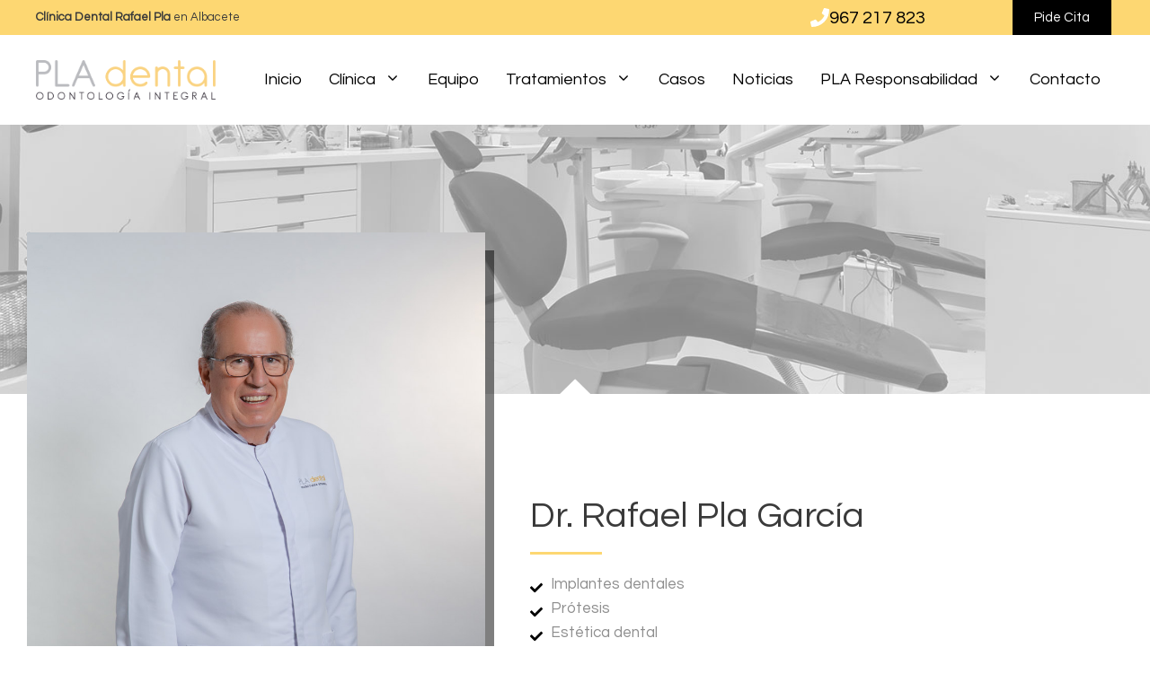

--- FILE ---
content_type: text/html; charset=UTF-8
request_url: https://www.clinicarafaelpla.com/clinica-dental-albacete/equipo/dr-rafael-pla-garcia/
body_size: 19451
content:
<!DOCTYPE html><html lang="es"><head><meta charset="UTF-8"><meta name="theme-color" content="#FDD772" /><link rel="stylesheet" media="print" onload="this.onload=null;this.media='all';" id="ao_optimized_gfonts" href="https://fonts.googleapis.com/css?family=Questrial:regular&amp;display=swap"><link rel="profile" href="https://gmpg.org/xfn/11">  <script type='application/ld+json'>{"@context":"http://www.schema.org","@type":"Dentist","name":"Clínica Dental Rafael Pla","url":"https://www.clinicarafaelpla.com/","telephone":"967217823","logo":"https://www.clinicarafaelpla.com/wp-content/uploads/2020/01/logo-clinica-pla.png","image":"https://www.clinicarafaelpla.com/wp-content/uploads/2020/01/recepcion-dentistas-albacete.jpg","description":"En Clínica Dental Rafael Pla en Albacete llevamos 35 años cuidando de tu sonrisa. Ofrecemos un servicio de Odontología integral dirigido a toda la familia, mediante un equipo multidisciplinar, consolidado y en continua formación.","address":{"@type":"PostalAddress","streetAddress":"C/ Martinez Villena, 17 Bajo","addressLocality":"Albacete","addressRegion":"Albacete","postalCode":"02001","addressCountry":"España"},"geo":{"@type":"GeoCoordinates","latitude":"38.995565568408416","longitude":"-1.854257583997371"},"openingHours":"Mo, Tu, We, Th 09:00-20:00 Fr 09:00-17:00","contactPoint":{"@type":"ContactPoint","telephone":"967217823"}}</script> <meta name='robots' content='index, follow, max-image-preview:large, max-snippet:-1, max-video-preview:-1' /><meta name="viewport" content="width=device-width, initial-scale=1"><!-- <link media="all" href="https://www.clinicarafaelpla.com/wp-content/cache/autoptimize/css/autoptimize_2424d4d688dcdae56287f73c3fe70644.css" rel="stylesheet"> -->
<link rel="stylesheet" type="text/css" href="//www.clinicarafaelpla.com/wp-content/cache/wpfc-minified/2qvr8gfr/2pmyl.css" media="all"/><title>▷Dr. Rafael Pla García◁ Clínica Dental Rafael Plá</title><meta name="description" content="Especialidades: Implantología, Prótesis y Estética Dental | Especialista en Estomatología | Licenciado en Medicina y Cirugía" /><link rel="canonical" href="https://www.clinicarafaelpla.com/clinica-dental-albacete/equipo/dr-rafael-pla-garcia/" /><meta property="og:locale" content="es_ES" /><meta property="og:type" content="article" /><meta property="og:title" content="▷Dr. Rafael Pla García◁ Clínica Dental Rafael Plá" /><meta property="og:description" content="Especialidades: Implantología, Prótesis y Estética Dental | Especialista en Estomatología | Licenciado en Medicina y Cirugía" /><meta property="og:url" content="https://www.clinicarafaelpla.com/clinica-dental-albacete/equipo/dr-rafael-pla-garcia/" /><meta property="og:site_name" content="Clínica Dental Pla" /><meta property="article:publisher" content="https://www.facebook.com/clinicadentalrafaelpla/" /><meta property="article:modified_time" content="2024-09-27T08:21:26+00:00" /><meta property="og:image" content="https://www.clinicarafaelpla.com/wp-content/uploads/2021/10/RAFAEL-Equipo-Clinica-Dental-Rafael-Pla.jpg" /><meta name="twitter:card" content="summary_large_image" /><meta name="twitter:label1" content="Tiempo de lectura" /><meta name="twitter:data1" content="2 minutos" /><link rel="preload" as="font" href="/wp-content/plugins/elementor/assets/lib/eicons/fonts/eicons.woff2?5.13.0" data-wpacu-preload-local-font="1" crossorigin><link href='https://fonts.gstatic.com' crossorigin rel='preconnect' /><link href='https://fonts.googleapis.com' crossorigin rel='preconnect' /><link rel="alternate" type="application/rss+xml" title="Clínica Dental Pla &raquo; Feed" href="https://www.clinicarafaelpla.com/feed/" /><link rel="alternate" title="oEmbed (JSON)" type="application/json+oembed" href="https://www.clinicarafaelpla.com/wp-json/oembed/1.0/embed?url=https%3A%2F%2Fwww.clinicarafaelpla.com%2Fclinica-dental-albacete%2Fequipo%2Fdr-rafael-pla-garcia%2F" /><link rel="alternate" title="oEmbed (XML)" type="text/xml+oembed" href="https://www.clinicarafaelpla.com/wp-json/oembed/1.0/embed?url=https%3A%2F%2Fwww.clinicarafaelpla.com%2Fclinica-dental-albacete%2Fequipo%2Fdr-rafael-pla-garcia%2F&#038;format=xml" /> <script  id="wpacu-preload-async-css-fallback">/*! LoadCSS. [c]2020 Filament Group, Inc. MIT License */
(function(w){"use strict";var wpacuLoadCSS=function(href,before,media,attributes){var doc=w.document;var ss=doc.createElement('link');var ref;if(before){ref=before}else{var refs=(doc.body||doc.getElementsByTagName('head')[0]).childNodes;ref=refs[refs.length-1]}
var sheets=doc.styleSheets;if(attributes){for(var attributeName in attributes){if(attributes.hasOwnProperty(attributeName)){ss.setAttribute(attributeName,attributes[attributeName])}}}
ss.rel="stylesheet";ss.href=href;ss.media="only x";function ready(cb){if(doc.body){return cb()}
setTimeout(function(){ready(cb)})}
ready(function(){ref.parentNode.insertBefore(ss,(before?ref:ref.nextSibling))});var onwpaculoadcssdefined=function(cb){var resolvedHref=ss.href;var i=sheets.length;while(i--){if(sheets[i].href===resolvedHref){return cb()}}
setTimeout(function(){onwpaculoadcssdefined(cb)})};function wpacuLoadCB(){if(ss.addEventListener){ss.removeEventListener("load",wpacuLoadCB)}
ss.media=media||"all"}
if(ss.addEventListener){ss.addEventListener("load",wpacuLoadCB)}
ss.onwpaculoadcssdefined=onwpaculoadcssdefined;onwpaculoadcssdefined(wpacuLoadCB);return ss};if(typeof exports!=="undefined"){exports.wpacuLoadCSS=wpacuLoadCSS}else{w.wpacuLoadCSS=wpacuLoadCSS}}(typeof global!=="undefined"?global:this))</script> <script src='//www.clinicarafaelpla.com/wp-content/cache/wpfc-minified/79cidfc9/2if2e.js' type="text/javascript"></script>
<!-- <script defer='defer' src="https://www.clinicarafaelpla.com/wp-includes/js/jquery/jquery.min.js" id="jquery-core-js"></script> --> <link rel="https://api.w.org/" href="https://www.clinicarafaelpla.com/wp-json/" /><link rel="alternate" title="JSON" type="application/json" href="https://www.clinicarafaelpla.com/wp-json/wp/v2/pages/158" /><meta name="ti-site-data" content="[base64]" />  <script>(function(w,d,s,l,i){w[l]=w[l]||[];w[l].push({'gtm.start':new Date().getTime(),event:'gtm.js'});var f=d.getElementsByTagName(s)[0],j=d.createElement(s),dl=l!='dataLayer'?'&l='+l:'';j.async=true;j.src='https://www.googletagmanager.com/gtm.js?id='+i+dl;f.parentNode.insertBefore(j,f);})(window,document,'script','dataLayer','GTM-TMC88W5');</script>    <script type="application/ld+json" class="saswp-schema-markup-output">[{"@context":"https:\/\/schema.org\/","@graph":[{"@context":"https:\/\/schema.org\/","@type":"SiteNavigationElement","@id":"https:\/\/www.clinicarafaelpla.com\/#inicio","name":"Inicio","url":"https:\/\/www.clinicarafaelpla.com\/"},{"@context":"https:\/\/schema.org\/","@type":"SiteNavigationElement","@id":"https:\/\/www.clinicarafaelpla.com\/#clinica","name":"Cl\u00ednica","url":"https:\/\/www.clinicarafaelpla.com\/clinica-dental-albacete\/"},{"@context":"https:\/\/schema.org\/","@type":"SiteNavigationElement","@id":"https:\/\/www.clinicarafaelpla.com\/#instalaciones","name":"Instalaciones","url":"https:\/\/www.clinicarafaelpla.com\/clinica-dental-albacete\/instalaciones\/"},{"@context":"https:\/\/schema.org\/","@type":"SiteNavigationElement","@id":"https:\/\/www.clinicarafaelpla.com\/#tecnologia","name":"Tecnolog\u00eda","url":"https:\/\/www.clinicarafaelpla.com\/clinica-dental-albacete\/tecnologia\/"},{"@context":"https:\/\/schema.org\/","@type":"SiteNavigationElement","@id":"https:\/\/www.clinicarafaelpla.com\/#primera-visita","name":"Primera visita","url":"https:\/\/www.clinicarafaelpla.com\/clinica-dental-albacete\/primera-visita\/"},{"@context":"https:\/\/schema.org\/","@type":"SiteNavigationElement","@id":"https:\/\/www.clinicarafaelpla.com\/#fotos-40o-aniversario","name":"Fotos 40\u00ba aniversario","url":"https:\/\/www.clinicarafaelpla.com\/galeria-40aniversario\/"},{"@context":"https:\/\/schema.org\/","@type":"SiteNavigationElement","@id":"https:\/\/www.clinicarafaelpla.com\/#equipo","name":"Equipo","url":"https:\/\/www.clinicarafaelpla.com\/clinica-dental-albacete\/equipo\/"},{"@context":"https:\/\/schema.org\/","@type":"SiteNavigationElement","@id":"https:\/\/www.clinicarafaelpla.com\/#tratamientos","name":"Tratamientos","url":"https:\/\/www.clinicarafaelpla.com\/tratamientos-dentales\/"},{"@context":"https:\/\/schema.org\/","@type":"SiteNavigationElement","@id":"https:\/\/www.clinicarafaelpla.com\/#implantes-dentales","name":"Implantes dentales","url":"https:\/\/www.clinicarafaelpla.com\/tratamientos-dentales\/implantes-dentales\/"},{"@context":"https:\/\/schema.org\/","@type":"SiteNavigationElement","@id":"https:\/\/www.clinicarafaelpla.com\/#implantes-de-carga-inmediata","name":"Implantes de carga inmediata","url":"https:\/\/www.clinicarafaelpla.com\/tratamientos-dentales\/implantes-dentales\/implantes-carga-inmediata\/"},{"@context":"https:\/\/schema.org\/","@type":"SiteNavigationElement","@id":"https:\/\/www.clinicarafaelpla.com\/#cirugia-guiada-para-implantes-dentales","name":"Cirug\u00eda guiada para implantes dentales","url":"https:\/\/www.clinicarafaelpla.com\/tratamientos-dentales\/implantes-dentales\/cirugia-guiada-implantes\/"},{"@context":"https:\/\/schema.org\/","@type":"SiteNavigationElement","@id":"https:\/\/www.clinicarafaelpla.com\/#proceso-para-colocar-un-implante-dental","name":"Proceso para colocar un implante dental","url":"https:\/\/www.clinicarafaelpla.com\/tratamientos-dentales\/implantes-dentales\/proceso-implantes\/"},{"@context":"https:\/\/schema.org\/","@type":"SiteNavigationElement","@id":"https:\/\/www.clinicarafaelpla.com\/#periodoncia","name":"Periodoncia","url":"https:\/\/www.clinicarafaelpla.com\/tratamientos-dentales\/periodoncia\/"},{"@context":"https:\/\/schema.org\/","@type":"SiteNavigationElement","@id":"https:\/\/www.clinicarafaelpla.com\/#estetica-dental","name":"Est\u00e9tica dental","url":"https:\/\/www.clinicarafaelpla.com\/tratamientos-dentales\/estetica-dental\/"},{"@context":"https:\/\/schema.org\/","@type":"SiteNavigationElement","@id":"https:\/\/www.clinicarafaelpla.com\/#carillas-dentales","name":"Carillas dentales","url":"https:\/\/www.clinicarafaelpla.com\/tratamientos-dentales\/estetica-dental\/carillas-dentales\/"},{"@context":"https:\/\/schema.org\/","@type":"SiteNavigationElement","@id":"https:\/\/www.clinicarafaelpla.com\/#blanqueamiento-dental","name":"Blanqueamiento dental","url":"https:\/\/www.clinicarafaelpla.com\/tratamientos-dentales\/estetica-dental\/blanqueamiento-dental\/"},{"@context":"https:\/\/schema.org\/","@type":"SiteNavigationElement","@id":"https:\/\/www.clinicarafaelpla.com\/#odontologia-restauradora","name":"Odontolog\u00eda Restauradora","url":"https:\/\/www.clinicarafaelpla.com\/tratamientos-dentales\/odontologia-restauradora\/"},{"@context":"https:\/\/schema.org\/","@type":"SiteNavigationElement","@id":"https:\/\/www.clinicarafaelpla.com\/#ortodoncia","name":"Ortodoncia","url":"https:\/\/www.clinicarafaelpla.com\/tratamientos-dentales\/ortodoncia\/"},{"@context":"https:\/\/schema.org\/","@type":"SiteNavigationElement","@id":"https:\/\/www.clinicarafaelpla.com\/#ortodoncia-con-brackets-transparentes","name":"Ortodoncia con brackets transparentes","url":"https:\/\/www.clinicarafaelpla.com\/tratamientos-dentales\/ortodoncia\/brackets-transparentes\/"},{"@context":"https:\/\/schema.org\/","@type":"SiteNavigationElement","@id":"https:\/\/www.clinicarafaelpla.com\/#ortodoncia-con-brackets-metalicos","name":"Ortodoncia con brackets met\u00e1licos","url":"https:\/\/www.clinicarafaelpla.com\/tratamientos-dentales\/ortodoncia\/brackets-metalicos\/"},{"@context":"https:\/\/schema.org\/","@type":"SiteNavigationElement","@id":"https:\/\/www.clinicarafaelpla.com\/#invisalign","name":"Invisalign","url":"https:\/\/www.clinicarafaelpla.com\/tratamientos-dentales\/invisalign\/"},{"@context":"https:\/\/schema.org\/","@type":"SiteNavigationElement","@id":"https:\/\/www.clinicarafaelpla.com\/#protesis-dentales","name":"Pr\u00f3tesis dentales","url":"https:\/\/www.clinicarafaelpla.com\/tratamientos-dentales\/protesis-dentales\/"},{"@context":"https:\/\/schema.org\/","@type":"SiteNavigationElement","@id":"https:\/\/www.clinicarafaelpla.com\/#odontopediatria","name":"Odontopediatr\u00eda","url":"https:\/\/www.clinicarafaelpla.com\/tratamientos-dentales\/odontopediatria\/"},{"@context":"https:\/\/schema.org\/","@type":"SiteNavigationElement","@id":"https:\/\/www.clinicarafaelpla.com\/#endodoncia","name":"Endodoncia","url":"https:\/\/www.clinicarafaelpla.com\/tratamientos-dentales\/endodoncia\/"},{"@context":"https:\/\/schema.org\/","@type":"SiteNavigationElement","@id":"https:\/\/www.clinicarafaelpla.com\/#cirugia-oral","name":"Cirug\u00eda oral","url":"https:\/\/www.clinicarafaelpla.com\/tratamientos-dentales\/cirugia-oral\/"},{"@context":"https:\/\/schema.org\/","@type":"SiteNavigationElement","@id":"https:\/\/www.clinicarafaelpla.com\/#atm-oclusion-y-bruxismo","name":"ATM, Oclusi\u00f3n y Bruxismo","url":"https:\/\/www.clinicarafaelpla.com\/tratamientos-dentales\/atm-y-oclusion\/"},{"@context":"https:\/\/schema.org\/","@type":"SiteNavigationElement","@id":"https:\/\/www.clinicarafaelpla.com\/#sedacion-consciente","name":"Sedaci\u00f3n Consciente","url":"https:\/\/www.clinicarafaelpla.com\/clinica-dental-albacete\/sedacion-consciente\/"},{"@context":"https:\/\/schema.org\/","@type":"SiteNavigationElement","@id":"https:\/\/www.clinicarafaelpla.com\/#casos","name":"Casos","url":"https:\/\/www.clinicarafaelpla.com\/casos-reales\/"},{"@context":"https:\/\/schema.org\/","@type":"SiteNavigationElement","@id":"https:\/\/www.clinicarafaelpla.com\/#noticias","name":"Noticias","url":"https:\/\/www.clinicarafaelpla.com\/blog\/"},{"@context":"https:\/\/schema.org\/","@type":"SiteNavigationElement","@id":"https:\/\/www.clinicarafaelpla.com\/#pla-responsabilidad","name":"PLA Responsabilidad","url":"https:\/\/www.clinicarafaelpla.com\/clinica-dental-albacete\/responsabilidad\/"},{"@context":"https:\/\/schema.org\/","@type":"SiteNavigationElement","@id":"https:\/\/www.clinicarafaelpla.com\/#medioambiente-y-sostenibilidad","name":"Medioambiente y sostenibilidad","url":"https:\/\/www.clinicarafaelpla.com\/clinica-dental-albacete\/responsabilidad\/#medioambiente"},{"@context":"https:\/\/schema.org\/","@type":"SiteNavigationElement","@id":"https:\/\/www.clinicarafaelpla.com\/#vida-saludable","name":"Vida saludable","url":"https:\/\/www.clinicarafaelpla.com\/clinica-dental-albacete\/responsabilidad\/#vida-saludable"},{"@context":"https:\/\/schema.org\/","@type":"SiteNavigationElement","@id":"https:\/\/www.clinicarafaelpla.com\/#compromiso-social","name":"Compromiso social","url":"https:\/\/www.clinicarafaelpla.com\/clinica-dental-albacete\/responsabilidad\/#compromiso-social"},{"@context":"https:\/\/schema.org\/","@type":"SiteNavigationElement","@id":"https:\/\/www.clinicarafaelpla.com\/#contacto","name":"Contacto","url":"https:\/\/www.clinicarafaelpla.com\/clinica-dental-albacete\/contacto\/"}]},{"@context":"https:\/\/schema.org\/","@type":"Person","name":"Dr. Rafael Pla Garc\u00eda","url":"https:\/\/www.clinicarafaelpla.com\/clinica-dental-albacete\/equipo\/dr-rafael-pla-garcia\/","sameAs":[],"image":{"@type":"ImageObject","url":"https:\/\/secure.gravatar.com\/avatar\/ef92e4ce28f07bd79570c69f475e9bf03af76e9b56c9f1c13476210f18beaf9f?s=96&d=mm&r=g","height":96,"width":96},"address":{"@type":"PostalAddress"},"@id":"https:\/\/www.clinicarafaelpla.com\/clinica-dental-albacete\/equipo\/dr-rafael-pla-garcia\/#person","familyName":"Pla Garc\u00eda","description":"Especialista en implantolog\u00eda, pr\u00f3tesis y est\u00e9tica dental. Director m\u00e9dico de la Cl\u00ednica Dental Rafael PLA en Albacete, con amplia experiencia cl\u00ednica y docente.","jobTitle":"Especialista en Implantolog\u00eda","worksFor":{"@type":"Organization","name":"Cl\u00ednica dental Rafael Pla"},"honorificPrefix":"Dr.","givenName":"Rafael","mainEntityOfPage":"https:\/\/www.clinicarafaelpla.com\/clinica-dental-albacete\/equipo\/dr-rafael-pla-garcia\/"},{"@context":"https:\/\/schema.org\/","@type":"MedicalWebPage","@id":"https:\/\/www.clinicarafaelpla.com\/clinica-dental-albacete\/equipo\/dr-rafael-pla-garcia\/#medicalwebpage","name":"\u25b7Dr. Rafael Pla Garc\u00eda\u25c1 Cl\u00ednica Dental Rafael Pl\u00e1","url":"https:\/\/www.clinicarafaelpla.com\/clinica-dental-albacete\/equipo\/dr-rafael-pla-garcia\/","lastReviewed":"2024-09-27T10:21:26+02:00","dateCreated":"2015-04-23T16:26:09+02:00","inLanguage":"es","description":"Especialidades: Implantolog\u00eda, Pr\u00f3tesis y Est\u00e9tica Dental | Especialista en Estomatolog\u00eda | Licenciado en Medicina y Cirug\u00eda","mainEntity":{"@type":"Article","mainEntityOfPage":"https:\/\/www.clinicarafaelpla.com\/clinica-dental-albacete\/equipo\/dr-rafael-pla-garcia\/","headline":"\u25b7Dr. Rafael Pla Garc\u00eda\u25c1 Cl\u00ednica Dental Rafael Pl\u00e1","description":"Especialidades: Implantolog\u00eda, Pr\u00f3tesis y Est\u00e9tica Dental | Especialista en Estomatolog\u00eda | Licenciado en Medicina y Cirug\u00eda","keywords":"","datePublished":"2015-04-23T16:26:09+02:00","dateModified":"2024-09-27T10:21:26+02:00","author":{"@type":"Person","name":"ril.es","url":"https:\/\/www.clinicarafaelpla.com\/blog\/author\/ril-es\/","sameAs":[],"image":{"@type":"ImageObject","url":"https:\/\/secure.gravatar.com\/avatar\/ef92e4ce28f07bd79570c69f475e9bf03af76e9b56c9f1c13476210f18beaf9f?s=96&d=mm&r=g","height":96,"width":96}},"publisher":{"@type":"Organization","name":"Cl\u00ednica Dental Pla Albacete","url":"https:\/\/www.clinicarafaelpla.com","logo":{"@type":"ImageObject","url":"https:\/\/www.clinicarafaelpla.com\/wp-content\/uploads\/2022\/05\/Odontologia-integral-PLA-clinica-dental.png","width":2084,"height":456}}},"reviewedBy":{"@type":"Organization","name":"Cl\u00ednica Dental Pla Albacete","url":"https:\/\/www.clinicarafaelpla.com","logo":{"@type":"ImageObject","url":"https:\/\/www.clinicarafaelpla.com\/wp-content\/uploads\/2022\/05\/Odontologia-integral-PLA-clinica-dental.png","width":2084,"height":456}},"review":[],"image":[{"@type":"ImageObject","url":"https:\/\/www.clinicarafaelpla.com\/wp-content\/uploads\/2021\/10\/RAFAEL-Equipo-Clinica-Dental-Rafael-Pla-1200x675.jpg","width":1200,"height":675,"@id":"https:\/\/www.clinicarafaelpla.com\/clinica-dental-albacete\/equipo\/dr-rafael-pla-garcia\/#primaryimage"}]}]</script> <link rel="icon" href="https://www.clinicarafaelpla.com/wp-content/uploads/2022/05/cropped-logotipo-rafael-pla-odontologia-integral-favicon-32x32.png" sizes="32x32" /><link rel="icon" href="https://www.clinicarafaelpla.com/wp-content/uploads/2022/05/cropped-logotipo-rafael-pla-odontologia-integral-favicon-192x192.png" sizes="192x192" /><link rel="apple-touch-icon" href="https://www.clinicarafaelpla.com/wp-content/uploads/2022/05/cropped-logotipo-rafael-pla-odontologia-integral-favicon-180x180.png" /><meta name="msapplication-TileImage" content="https://www.clinicarafaelpla.com/wp-content/uploads/2022/05/cropped-logotipo-rafael-pla-odontologia-integral-favicon-270x270.png" /></head><body class="wp-singular page-template-default page page-id-158 page-child parent-pageid-9 wp-custom-logo wp-embed-responsive wp-theme-generatepress wp-child-theme-generatepress_child post-image-aligned-center slideout-enabled slideout-mobile sticky-menu-fade sticky-enabled both-sticky-menu mobile-header mobile-header-logo mobile-header-sticky no-sidebar nav-float-right separate-containers fluid-header active-footer-widgets-1 header-aligned-left dropdown-hover full-width-content elementor-default elementor-kit-5042 elementor-page elementor-page-158"  > <noscript><iframe src="https://www.googletagmanager.com/ns.html?id=GTM-TMC88W5"
height="0" width="0" style="display:none;visibility:hidden"></iframe></noscript> <a class="screen-reader-text skip-link" href="#content" title="Saltar al contenido">Saltar al contenido</a><div class="top-bar top-bar-align-left"><div class="inside-top-bar grid-container grid-parent"><aside id="custom_html-4" class="widget_text widget inner-padding widget_custom_html"><div class="textwidget custom-html-widget"><div data-elementor-type="wp-post" data-elementor-id="4606" class="elementor elementor-4606" data-elementor-post-type="ae_global_templates"><section class="elementor-section elementor-top-section elementor-element elementor-element-dd5ac33 elementor-section-content-middle elementor-section-full_width elementor-section-height-default elementor-section-height-default" data-id="dd5ac33" data-element_type="section" data-settings="{&quot;background_background&quot;:&quot;classic&quot;}"><div class="elementor-container elementor-column-gap-no"><div class="elementor-column elementor-col-50 elementor-top-column elementor-element elementor-element-3ab7fcf" data-id="3ab7fcf" data-element_type="column"><div class="elementor-widget-wrap elementor-element-populated"><div class="elementor-element elementor-element-04dcb20 elementor-widget elementor-widget-heading" data-id="04dcb20" data-element_type="widget" data-widget_type="heading.default"><div class="elementor-widget-container"><p class="elementor-heading-title elementor-size-default"><strong>Clínica Dental Rafael Pla</strong> en Albacete</p></div></div></div></div><div class="elementor-column elementor-col-50 elementor-top-column elementor-element elementor-element-38a6c3b" data-id="38a6c3b" data-element_type="column"><div class="elementor-widget-wrap elementor-element-populated"><section class="elementor-section elementor-inner-section elementor-element elementor-element-b3f2762 elementor-section-content-middle elementor-reverse-mobile elementor-section-boxed elementor-section-height-default elementor-section-height-default" data-id="b3f2762" data-element_type="section"><div class="elementor-container elementor-column-gap-no"><div class="elementor-column elementor-col-50 elementor-inner-column elementor-element elementor-element-332c1e6 elementor-hidden-mobile" data-id="332c1e6" data-element_type="column"><div class="elementor-widget-wrap elementor-element-populated"><div class="elementor-element elementor-element-57d9c4b elementor-position-inline-start elementor-hidden-tablet elementor-hidden-mobile elementor-view-default elementor-mobile-position-block-start elementor-widget elementor-widget-icon-box" data-id="57d9c4b" data-element_type="widget" data-widget_type="icon-box.default"><div class="elementor-widget-container"><div class="elementor-icon-box-wrapper"><div class="elementor-icon-box-icon"> <a href="tel:+34967217823" class="elementor-icon" tabindex="-1" aria-label="967 217 823"> <svg aria-hidden="true" class="e-font-icon-svg e-fas-phone" viewBox="0 0 512 512" xmlns="http://www.w3.org/2000/svg"><path d="M493.4 24.6l-104-24c-11.3-2.6-22.9 3.3-27.5 13.9l-48 112c-4.2 9.8-1.4 21.3 6.9 28l60.6 49.6c-36 76.7-98.9 140.5-177.2 177.2l-49.6-60.6c-6.8-8.3-18.2-11.1-28-6.9l-112 48C3.9 366.5-2 378.1.6 389.4l24 104C27.1 504.2 36.7 512 48 512c256.1 0 464-207.5 464-464 0-11.2-7.7-20.9-18.6-23.4z"></path></svg> </a></div><div class="elementor-icon-box-content"><p class="elementor-icon-box-title"> <a href="tel:+34967217823" > 967 217 823 </a></p></div></div></div></div></div></div><div class="elementor-column elementor-col-50 elementor-inner-column elementor-element elementor-element-ab0de2d" data-id="ab0de2d" data-element_type="column"><div class="elementor-widget-wrap elementor-element-populated"><div class="elementor-element elementor-element-ee3a731 elementor-align-right boton-top elementor-mobile-align-right elementor-widget elementor-widget-button" data-id="ee3a731" data-element_type="widget" data-widget_type="button.default"><div class="elementor-widget-container"><div class="elementor-button-wrapper"> <a class="elementor-button elementor-button-link elementor-size-sm" href="https://www.clinicarafaelpla.com/clinica-dental-albacete/contacto/"> <span class="elementor-button-content-wrapper"> <span class="elementor-button-text">Pide Cita</span> </span> </a></div></div></div></div></div></div></section></div></div></div></section></div></div></aside></div></div><header class="site-header" id="masthead" aria-label="Sitio"   ><div class="inside-header grid-container grid-parent"><div class="site-logo"> <a href="https://www.clinicarafaelpla.com/" rel="home"> <img fetchpriority="high"  class="header-image is-logo-image" alt="Clínica Dental Pla" src="https://www.clinicarafaelpla.com/wp-content/uploads/2022/05/Odontologia-integral-PLA-clinica-dental.png" srcset="https://www.clinicarafaelpla.com/wp-content/uploads/2022/05/Odontologia-integral-PLA-clinica-dental.png 1x, https://www.clinicarafaelpla.com/wp-content/uploads/2022/05/Odontologia-integral-PLA-clinica-dental.png 2x" width="2084" height="456" /> </a></div><nav class="has-sticky-branding main-navigation sub-menu-right" id="site-navigation" aria-label="Principal"   ><div class="inside-navigation grid-container grid-parent"><div class="navigation-branding"><div class="sticky-navigation-logo"> <a href="https://www.clinicarafaelpla.com/" title="Clínica Dental Pla" rel="home"> <noscript><img src="https://www.clinicarafaelpla.com/wp-content/uploads/2022/05/Odontologia-integral-PLA-clinica-dental.png" class="is-logo-image" alt="Clínica Dental Pla" width="2084" height="456" /></noscript><img src='data:image/svg+xml,%3Csvg%20xmlns=%22http://www.w3.org/2000/svg%22%20viewBox=%220%200%202084%20456%22%3E%3C/svg%3E' data-src="https://www.clinicarafaelpla.com/wp-content/uploads/2022/05/Odontologia-integral-PLA-clinica-dental.png" class="lazyload is-logo-image" alt="Clínica Dental Pla" width="2084" height="456" /> </a></div></div> <button class="menu-toggle" aria-controls="generate-slideout-menu" aria-expanded="false"> <span class="gp-icon icon-menu-bars"><svg viewBox="0 0 512 512" aria-hidden="true" xmlns="http://www.w3.org/2000/svg" width="1em" height="1em"><path d="M0 96c0-13.255 10.745-24 24-24h464c13.255 0 24 10.745 24 24s-10.745 24-24 24H24c-13.255 0-24-10.745-24-24zm0 160c0-13.255 10.745-24 24-24h464c13.255 0 24 10.745 24 24s-10.745 24-24 24H24c-13.255 0-24-10.745-24-24zm0 160c0-13.255 10.745-24 24-24h464c13.255 0 24 10.745 24 24s-10.745 24-24 24H24c-13.255 0-24-10.745-24-24z" /></svg><svg viewBox="0 0 512 512" aria-hidden="true" xmlns="http://www.w3.org/2000/svg" width="1em" height="1em"><path d="M71.029 71.029c9.373-9.372 24.569-9.372 33.942 0L256 222.059l151.029-151.03c9.373-9.372 24.569-9.372 33.942 0 9.372 9.373 9.372 24.569 0 33.942L289.941 256l151.03 151.029c9.372 9.373 9.372 24.569 0 33.942-9.373 9.372-24.569 9.372-33.942 0L256 289.941l-151.029 151.03c-9.373 9.372-24.569 9.372-33.942 0-9.372-9.373-9.372-24.569 0-33.942L222.059 256 71.029 104.971c-9.372-9.373-9.372-24.569 0-33.942z" /></svg></span><span class="screen-reader-text">Menú</span> </button><div id="primary-menu" class="main-nav"><ul id="menu-menu-principal" class=" menu sf-menu"><li id="menu-item-137" class="menu-item menu-item-type-post_type menu-item-object-page menu-item-home menu-item-137"><a href="https://www.clinicarafaelpla.com/">Inicio</a></li><li id="menu-item-4904" class="menu-item menu-item-type-post_type menu-item-object-page current-page-ancestor menu-item-has-children menu-item-4904"><a href="https://www.clinicarafaelpla.com/clinica-dental-albacete/">Clínica<span role="presentation" class="dropdown-menu-toggle"><span class="gp-icon icon-arrow"><svg viewBox="0 0 330 512" aria-hidden="true" xmlns="http://www.w3.org/2000/svg" width="1em" height="1em"><path d="M305.913 197.085c0 2.266-1.133 4.815-2.833 6.514L171.087 335.593c-1.7 1.7-4.249 2.832-6.515 2.832s-4.815-1.133-6.515-2.832L26.064 203.599c-1.7-1.7-2.832-4.248-2.832-6.514s1.132-4.816 2.832-6.515l14.162-14.163c1.7-1.699 3.966-2.832 6.515-2.832 2.266 0 4.815 1.133 6.515 2.832l111.316 111.317 111.316-111.317c1.7-1.699 4.249-2.832 6.515-2.832s4.815 1.133 6.515 2.832l14.162 14.163c1.7 1.7 2.833 4.249 2.833 6.515z" /></svg></span></span></a><ul class="sub-menu"><li id="menu-item-4894" class="menu-item menu-item-type-post_type menu-item-object-page menu-item-4894"><a href="https://www.clinicarafaelpla.com/clinica-dental-albacete/instalaciones/">Instalaciones</a></li><li id="menu-item-1478" class="menu-item menu-item-type-post_type menu-item-object-page menu-item-1478"><a href="https://www.clinicarafaelpla.com/clinica-dental-albacete/tecnologia/">Tecnología</a></li><li id="menu-item-11394" class="menu-item menu-item-type-post_type menu-item-object-page menu-item-11394"><a href="https://www.clinicarafaelpla.com/clinica-dental-albacete/primera-visita/">Primera visita</a></li><li id="menu-item-10397" class="menu-item menu-item-type-post_type menu-item-object-page menu-item-10397"><a href="https://www.clinicarafaelpla.com/galeria-40aniversario/">Fotos 40º aniversario</a></li></ul></li><li id="menu-item-1833" class="menu-item menu-item-type-post_type menu-item-object-page current-page-ancestor menu-item-1833"><a href="https://www.clinicarafaelpla.com/clinica-dental-albacete/equipo/">Equipo</a></li><li id="menu-item-98" class="menu-item menu-item-type-post_type menu-item-object-page menu-item-has-children menu-item-98"><a href="https://www.clinicarafaelpla.com/tratamientos-dentales/">Tratamientos<span role="presentation" class="dropdown-menu-toggle"><span class="gp-icon icon-arrow"><svg viewBox="0 0 330 512" aria-hidden="true" xmlns="http://www.w3.org/2000/svg" width="1em" height="1em"><path d="M305.913 197.085c0 2.266-1.133 4.815-2.833 6.514L171.087 335.593c-1.7 1.7-4.249 2.832-6.515 2.832s-4.815-1.133-6.515-2.832L26.064 203.599c-1.7-1.7-2.832-4.248-2.832-6.514s1.132-4.816 2.832-6.515l14.162-14.163c1.7-1.699 3.966-2.832 6.515-2.832 2.266 0 4.815 1.133 6.515 2.832l111.316 111.317 111.316-111.317c1.7-1.699 4.249-2.832 6.515-2.832s4.815 1.133 6.515 2.832l14.162 14.163c1.7 1.7 2.833 4.249 2.833 6.515z" /></svg></span></span></a><ul class="sub-menu"><li id="menu-item-4836" class="menu-item menu-item-type-post_type menu-item-object-page menu-item-has-children menu-item-4836"><a href="https://www.clinicarafaelpla.com/tratamientos-dentales/implantes-dentales/">Implantes dentales<span role="presentation" class="dropdown-menu-toggle"><span class="gp-icon icon-arrow-right"><svg viewBox="0 0 192 512" aria-hidden="true" xmlns="http://www.w3.org/2000/svg" width="1em" height="1em" fill-rule="evenodd" clip-rule="evenodd" stroke-linejoin="round" stroke-miterlimit="1.414"><path d="M178.425 256.001c0 2.266-1.133 4.815-2.832 6.515L43.599 394.509c-1.7 1.7-4.248 2.833-6.514 2.833s-4.816-1.133-6.515-2.833l-14.163-14.162c-1.699-1.7-2.832-3.966-2.832-6.515 0-2.266 1.133-4.815 2.832-6.515l111.317-111.316L16.407 144.685c-1.699-1.7-2.832-4.249-2.832-6.515s1.133-4.815 2.832-6.515l14.163-14.162c1.7-1.7 4.249-2.833 6.515-2.833s4.815 1.133 6.514 2.833l131.994 131.993c1.7 1.7 2.832 4.249 2.832 6.515z" fill-rule="nonzero" /></svg></span></span></a><ul class="sub-menu"><li id="menu-item-8479" class="menu-item menu-item-type-post_type menu-item-object-page menu-item-8479"><a href="https://www.clinicarafaelpla.com/tratamientos-dentales/implantes-dentales/implantes-carga-inmediata/">Implantes de carga inmediata</a></li><li id="menu-item-8487" class="menu-item menu-item-type-post_type menu-item-object-page menu-item-8487"><a href="https://www.clinicarafaelpla.com/tratamientos-dentales/implantes-dentales/cirugia-guiada-implantes/">Cirugía guiada para implantes dentales</a></li><li id="menu-item-8486" class="menu-item menu-item-type-post_type menu-item-object-page menu-item-8486"><a href="https://www.clinicarafaelpla.com/tratamientos-dentales/implantes-dentales/proceso-implantes/">Proceso para colocar un implante dental</a></li></ul></li><li id="menu-item-4841" class="menu-item menu-item-type-post_type menu-item-object-page menu-item-4841"><a href="https://www.clinicarafaelpla.com/tratamientos-dentales/periodoncia/">Periodoncia</a></li><li id="menu-item-4835" class="menu-item menu-item-type-post_type menu-item-object-page menu-item-has-children menu-item-4835"><a href="https://www.clinicarafaelpla.com/tratamientos-dentales/estetica-dental/">Estética dental<span role="presentation" class="dropdown-menu-toggle"><span class="gp-icon icon-arrow-right"><svg viewBox="0 0 192 512" aria-hidden="true" xmlns="http://www.w3.org/2000/svg" width="1em" height="1em" fill-rule="evenodd" clip-rule="evenodd" stroke-linejoin="round" stroke-miterlimit="1.414"><path d="M178.425 256.001c0 2.266-1.133 4.815-2.832 6.515L43.599 394.509c-1.7 1.7-4.248 2.833-6.514 2.833s-4.816-1.133-6.515-2.833l-14.163-14.162c-1.699-1.7-2.832-3.966-2.832-6.515 0-2.266 1.133-4.815 2.832-6.515l111.317-111.316L16.407 144.685c-1.699-1.7-2.832-4.249-2.832-6.515s1.133-4.815 2.832-6.515l14.163-14.162c1.7-1.7 4.249-2.833 6.515-2.833s4.815 1.133 6.514 2.833l131.994 131.993c1.7 1.7 2.832 4.249 2.832 6.515z" fill-rule="nonzero" /></svg></span></span></a><ul class="sub-menu"><li id="menu-item-4832" class="menu-item menu-item-type-post_type menu-item-object-page menu-item-4832"><a href="https://www.clinicarafaelpla.com/tratamientos-dentales/estetica-dental/carillas-dentales/">Carillas dentales</a></li><li id="menu-item-4831" class="menu-item menu-item-type-post_type menu-item-object-page menu-item-4831"><a href="https://www.clinicarafaelpla.com/tratamientos-dentales/estetica-dental/blanqueamiento-dental/">Blanqueamiento dental</a></li><li id="menu-item-4838" class="menu-item menu-item-type-post_type menu-item-object-page menu-item-4838"><a href="https://www.clinicarafaelpla.com/tratamientos-dentales/odontologia-restauradora/">Odontología Restauradora</a></li></ul></li><li id="menu-item-4840" class="menu-item menu-item-type-post_type menu-item-object-page menu-item-has-children menu-item-4840"><a href="https://www.clinicarafaelpla.com/tratamientos-dentales/ortodoncia/">Ortodoncia<span role="presentation" class="dropdown-menu-toggle"><span class="gp-icon icon-arrow-right"><svg viewBox="0 0 192 512" aria-hidden="true" xmlns="http://www.w3.org/2000/svg" width="1em" height="1em" fill-rule="evenodd" clip-rule="evenodd" stroke-linejoin="round" stroke-miterlimit="1.414"><path d="M178.425 256.001c0 2.266-1.133 4.815-2.832 6.515L43.599 394.509c-1.7 1.7-4.248 2.833-6.514 2.833s-4.816-1.133-6.515-2.833l-14.163-14.162c-1.699-1.7-2.832-3.966-2.832-6.515 0-2.266 1.133-4.815 2.832-6.515l111.317-111.316L16.407 144.685c-1.699-1.7-2.832-4.249-2.832-6.515s1.133-4.815 2.832-6.515l14.163-14.162c1.7-1.7 4.249-2.833 6.515-2.833s4.815 1.133 6.514 2.833l131.994 131.993c1.7 1.7 2.832 4.249 2.832 6.515z" fill-rule="nonzero" /></svg></span></span></a><ul class="sub-menu"><li id="menu-item-8857" class="menu-item menu-item-type-post_type menu-item-object-page menu-item-8857"><a href="https://www.clinicarafaelpla.com/tratamientos-dentales/ortodoncia/brackets-transparentes/">Ortodoncia con brackets transparentes</a></li><li id="menu-item-8858" class="menu-item menu-item-type-post_type menu-item-object-page menu-item-8858"><a href="https://www.clinicarafaelpla.com/tratamientos-dentales/ortodoncia/brackets-metalicos/">Ortodoncia con brackets metálicos</a></li></ul></li><li id="menu-item-4837" class="menu-item menu-item-type-post_type menu-item-object-page menu-item-4837"><a href="https://www.clinicarafaelpla.com/tratamientos-dentales/invisalign/">Invisalign</a></li><li id="menu-item-4842" class="menu-item menu-item-type-post_type menu-item-object-page menu-item-4842"><a href="https://www.clinicarafaelpla.com/tratamientos-dentales/protesis-dentales/">Prótesis dentales</a></li><li id="menu-item-11409" class="menu-item menu-item-type-post_type menu-item-object-page menu-item-11409"><a href="https://www.clinicarafaelpla.com/tratamientos-dentales/odontopediatria/">Odontopediatría</a></li><li id="menu-item-4834" class="menu-item menu-item-type-post_type menu-item-object-page menu-item-4834"><a href="https://www.clinicarafaelpla.com/tratamientos-dentales/endodoncia/">Endodoncia</a></li><li id="menu-item-4833" class="menu-item menu-item-type-post_type menu-item-object-page menu-item-4833"><a href="https://www.clinicarafaelpla.com/tratamientos-dentales/cirugia-oral/">Cirugía oral</a></li><li id="menu-item-4830" class="menu-item menu-item-type-post_type menu-item-object-page menu-item-4830"><a href="https://www.clinicarafaelpla.com/tratamientos-dentales/atm-y-oclusion/">ATM, Oclusión y Bruxismo</a></li><li id="menu-item-6000" class="menu-item menu-item-type-post_type menu-item-object-page menu-item-6000"><a href="https://www.clinicarafaelpla.com/clinica-dental-albacete/sedacion-consciente/">Sedación Consciente</a></li></ul></li><li id="menu-item-4843" class="menu-item menu-item-type-post_type menu-item-object-page menu-item-4843"><a href="https://www.clinicarafaelpla.com/casos-reales/">Casos</a></li><li id="menu-item-2792" class="menu-item menu-item-type-post_type menu-item-object-page menu-item-2792"><a href="https://www.clinicarafaelpla.com/blog/">Noticias</a></li><li id="menu-item-9655" class="menu-item menu-item-type-post_type menu-item-object-page menu-item-has-children menu-item-9655"><a href="https://www.clinicarafaelpla.com/clinica-dental-albacete/responsabilidad/">PLA Responsabilidad<span role="presentation" class="dropdown-menu-toggle"><span class="gp-icon icon-arrow"><svg viewBox="0 0 330 512" aria-hidden="true" xmlns="http://www.w3.org/2000/svg" width="1em" height="1em"><path d="M305.913 197.085c0 2.266-1.133 4.815-2.833 6.514L171.087 335.593c-1.7 1.7-4.249 2.832-6.515 2.832s-4.815-1.133-6.515-2.832L26.064 203.599c-1.7-1.7-2.832-4.248-2.832-6.514s1.132-4.816 2.832-6.515l14.162-14.163c1.7-1.699 3.966-2.832 6.515-2.832 2.266 0 4.815 1.133 6.515 2.832l111.316 111.317 111.316-111.317c1.7-1.699 4.249-2.832 6.515-2.832s4.815 1.133 6.515 2.832l14.162 14.163c1.7 1.7 2.833 4.249 2.833 6.515z" /></svg></span></span></a><ul class="sub-menu"><li id="menu-item-9656" class="menu-item menu-item-type-custom menu-item-object-custom menu-item-9656"><a href="https://www.clinicarafaelpla.com/clinica-dental-albacete/responsabilidad/#medioambiente">Medioambiente y sostenibilidad</a></li><li id="menu-item-9657" class="menu-item menu-item-type-custom menu-item-object-custom menu-item-9657"><a href="https://www.clinicarafaelpla.com/clinica-dental-albacete/responsabilidad/#vida-saludable">Vida saludable</a></li><li id="menu-item-9658" class="menu-item menu-item-type-custom menu-item-object-custom menu-item-9658"><a href="https://www.clinicarafaelpla.com/clinica-dental-albacete/responsabilidad/#compromiso-social">Compromiso social</a></li></ul></li><li id="menu-item-4474" class="menu-item menu-item-type-post_type menu-item-object-page menu-item-4474"><a href="https://www.clinicarafaelpla.com/clinica-dental-albacete/contacto/">Contacto</a></li></ul></div></div></nav></div></header><nav id="mobile-header"   class="main-navigation mobile-header-navigation has-branding has-sticky-branding"><div class="inside-navigation grid-container grid-parent"><div class="site-logo mobile-header-logo"> <a href="https://www.clinicarafaelpla.com/" title="Clínica Dental Pla" rel="home"> <noscript><img src="https://www.clinicarafaelpla.com/wp-content/uploads/2022/05/Odontologia-integral-PLA-clinica-dental.png" alt="Clínica Dental Pla" class="is-logo-image" width="2084" height="456" /></noscript><img src='data:image/svg+xml,%3Csvg%20xmlns=%22http://www.w3.org/2000/svg%22%20viewBox=%220%200%202084%20456%22%3E%3C/svg%3E' data-src="https://www.clinicarafaelpla.com/wp-content/uploads/2022/05/Odontologia-integral-PLA-clinica-dental.png" alt="Clínica Dental Pla" class="lazyload is-logo-image" width="2084" height="456" /> </a></div> <button class="menu-toggle" aria-controls="mobile-menu" aria-expanded="false"> <span class="gp-icon icon-menu-bars"><svg viewBox="0 0 512 512" aria-hidden="true" xmlns="http://www.w3.org/2000/svg" width="1em" height="1em"><path d="M0 96c0-13.255 10.745-24 24-24h464c13.255 0 24 10.745 24 24s-10.745 24-24 24H24c-13.255 0-24-10.745-24-24zm0 160c0-13.255 10.745-24 24-24h464c13.255 0 24 10.745 24 24s-10.745 24-24 24H24c-13.255 0-24-10.745-24-24zm0 160c0-13.255 10.745-24 24-24h464c13.255 0 24 10.745 24 24s-10.745 24-24 24H24c-13.255 0-24-10.745-24-24z" /></svg><svg viewBox="0 0 512 512" aria-hidden="true" xmlns="http://www.w3.org/2000/svg" width="1em" height="1em"><path d="M71.029 71.029c9.373-9.372 24.569-9.372 33.942 0L256 222.059l151.029-151.03c9.373-9.372 24.569-9.372 33.942 0 9.372 9.373 9.372 24.569 0 33.942L289.941 256l151.03 151.029c9.372 9.373 9.372 24.569 0 33.942-9.373 9.372-24.569 9.372-33.942 0L256 289.941l-151.029 151.03c-9.373 9.372-24.569 9.372-33.942 0-9.372-9.373-9.372-24.569 0-33.942L222.059 256 71.029 104.971c-9.372-9.373-9.372-24.569 0-33.942z" /></svg></span><span class="screen-reader-text">Menú</span> </button><div id="mobile-menu" class="main-nav"><ul id="menu-menu-principal-1" class=" menu sf-menu"><li class="menu-item menu-item-type-post_type menu-item-object-page menu-item-home menu-item-137"><a href="https://www.clinicarafaelpla.com/">Inicio</a></li><li class="menu-item menu-item-type-post_type menu-item-object-page current-page-ancestor menu-item-has-children menu-item-4904"><a href="https://www.clinicarafaelpla.com/clinica-dental-albacete/">Clínica<span role="presentation" class="dropdown-menu-toggle"><span class="gp-icon icon-arrow"><svg viewBox="0 0 330 512" aria-hidden="true" xmlns="http://www.w3.org/2000/svg" width="1em" height="1em"><path d="M305.913 197.085c0 2.266-1.133 4.815-2.833 6.514L171.087 335.593c-1.7 1.7-4.249 2.832-6.515 2.832s-4.815-1.133-6.515-2.832L26.064 203.599c-1.7-1.7-2.832-4.248-2.832-6.514s1.132-4.816 2.832-6.515l14.162-14.163c1.7-1.699 3.966-2.832 6.515-2.832 2.266 0 4.815 1.133 6.515 2.832l111.316 111.317 111.316-111.317c1.7-1.699 4.249-2.832 6.515-2.832s4.815 1.133 6.515 2.832l14.162 14.163c1.7 1.7 2.833 4.249 2.833 6.515z" /></svg></span></span></a><ul class="sub-menu"><li class="menu-item menu-item-type-post_type menu-item-object-page menu-item-4894"><a href="https://www.clinicarafaelpla.com/clinica-dental-albacete/instalaciones/">Instalaciones</a></li><li class="menu-item menu-item-type-post_type menu-item-object-page menu-item-1478"><a href="https://www.clinicarafaelpla.com/clinica-dental-albacete/tecnologia/">Tecnología</a></li><li class="menu-item menu-item-type-post_type menu-item-object-page menu-item-11394"><a href="https://www.clinicarafaelpla.com/clinica-dental-albacete/primera-visita/">Primera visita</a></li><li class="menu-item menu-item-type-post_type menu-item-object-page menu-item-10397"><a href="https://www.clinicarafaelpla.com/galeria-40aniversario/">Fotos 40º aniversario</a></li></ul></li><li class="menu-item menu-item-type-post_type menu-item-object-page current-page-ancestor menu-item-1833"><a href="https://www.clinicarafaelpla.com/clinica-dental-albacete/equipo/">Equipo</a></li><li class="menu-item menu-item-type-post_type menu-item-object-page menu-item-has-children menu-item-98"><a href="https://www.clinicarafaelpla.com/tratamientos-dentales/">Tratamientos<span role="presentation" class="dropdown-menu-toggle"><span class="gp-icon icon-arrow"><svg viewBox="0 0 330 512" aria-hidden="true" xmlns="http://www.w3.org/2000/svg" width="1em" height="1em"><path d="M305.913 197.085c0 2.266-1.133 4.815-2.833 6.514L171.087 335.593c-1.7 1.7-4.249 2.832-6.515 2.832s-4.815-1.133-6.515-2.832L26.064 203.599c-1.7-1.7-2.832-4.248-2.832-6.514s1.132-4.816 2.832-6.515l14.162-14.163c1.7-1.699 3.966-2.832 6.515-2.832 2.266 0 4.815 1.133 6.515 2.832l111.316 111.317 111.316-111.317c1.7-1.699 4.249-2.832 6.515-2.832s4.815 1.133 6.515 2.832l14.162 14.163c1.7 1.7 2.833 4.249 2.833 6.515z" /></svg></span></span></a><ul class="sub-menu"><li class="menu-item menu-item-type-post_type menu-item-object-page menu-item-has-children menu-item-4836"><a href="https://www.clinicarafaelpla.com/tratamientos-dentales/implantes-dentales/">Implantes dentales<span role="presentation" class="dropdown-menu-toggle"><span class="gp-icon icon-arrow-right"><svg viewBox="0 0 192 512" aria-hidden="true" xmlns="http://www.w3.org/2000/svg" width="1em" height="1em" fill-rule="evenodd" clip-rule="evenodd" stroke-linejoin="round" stroke-miterlimit="1.414"><path d="M178.425 256.001c0 2.266-1.133 4.815-2.832 6.515L43.599 394.509c-1.7 1.7-4.248 2.833-6.514 2.833s-4.816-1.133-6.515-2.833l-14.163-14.162c-1.699-1.7-2.832-3.966-2.832-6.515 0-2.266 1.133-4.815 2.832-6.515l111.317-111.316L16.407 144.685c-1.699-1.7-2.832-4.249-2.832-6.515s1.133-4.815 2.832-6.515l14.163-14.162c1.7-1.7 4.249-2.833 6.515-2.833s4.815 1.133 6.514 2.833l131.994 131.993c1.7 1.7 2.832 4.249 2.832 6.515z" fill-rule="nonzero" /></svg></span></span></a><ul class="sub-menu"><li class="menu-item menu-item-type-post_type menu-item-object-page menu-item-8479"><a href="https://www.clinicarafaelpla.com/tratamientos-dentales/implantes-dentales/implantes-carga-inmediata/">Implantes de carga inmediata</a></li><li class="menu-item menu-item-type-post_type menu-item-object-page menu-item-8487"><a href="https://www.clinicarafaelpla.com/tratamientos-dentales/implantes-dentales/cirugia-guiada-implantes/">Cirugía guiada para implantes dentales</a></li><li class="menu-item menu-item-type-post_type menu-item-object-page menu-item-8486"><a href="https://www.clinicarafaelpla.com/tratamientos-dentales/implantes-dentales/proceso-implantes/">Proceso para colocar un implante dental</a></li></ul></li><li class="menu-item menu-item-type-post_type menu-item-object-page menu-item-4841"><a href="https://www.clinicarafaelpla.com/tratamientos-dentales/periodoncia/">Periodoncia</a></li><li class="menu-item menu-item-type-post_type menu-item-object-page menu-item-has-children menu-item-4835"><a href="https://www.clinicarafaelpla.com/tratamientos-dentales/estetica-dental/">Estética dental<span role="presentation" class="dropdown-menu-toggle"><span class="gp-icon icon-arrow-right"><svg viewBox="0 0 192 512" aria-hidden="true" xmlns="http://www.w3.org/2000/svg" width="1em" height="1em" fill-rule="evenodd" clip-rule="evenodd" stroke-linejoin="round" stroke-miterlimit="1.414"><path d="M178.425 256.001c0 2.266-1.133 4.815-2.832 6.515L43.599 394.509c-1.7 1.7-4.248 2.833-6.514 2.833s-4.816-1.133-6.515-2.833l-14.163-14.162c-1.699-1.7-2.832-3.966-2.832-6.515 0-2.266 1.133-4.815 2.832-6.515l111.317-111.316L16.407 144.685c-1.699-1.7-2.832-4.249-2.832-6.515s1.133-4.815 2.832-6.515l14.163-14.162c1.7-1.7 4.249-2.833 6.515-2.833s4.815 1.133 6.514 2.833l131.994 131.993c1.7 1.7 2.832 4.249 2.832 6.515z" fill-rule="nonzero" /></svg></span></span></a><ul class="sub-menu"><li class="menu-item menu-item-type-post_type menu-item-object-page menu-item-4832"><a href="https://www.clinicarafaelpla.com/tratamientos-dentales/estetica-dental/carillas-dentales/">Carillas dentales</a></li><li class="menu-item menu-item-type-post_type menu-item-object-page menu-item-4831"><a href="https://www.clinicarafaelpla.com/tratamientos-dentales/estetica-dental/blanqueamiento-dental/">Blanqueamiento dental</a></li><li class="menu-item menu-item-type-post_type menu-item-object-page menu-item-4838"><a href="https://www.clinicarafaelpla.com/tratamientos-dentales/odontologia-restauradora/">Odontología Restauradora</a></li></ul></li><li class="menu-item menu-item-type-post_type menu-item-object-page menu-item-has-children menu-item-4840"><a href="https://www.clinicarafaelpla.com/tratamientos-dentales/ortodoncia/">Ortodoncia<span role="presentation" class="dropdown-menu-toggle"><span class="gp-icon icon-arrow-right"><svg viewBox="0 0 192 512" aria-hidden="true" xmlns="http://www.w3.org/2000/svg" width="1em" height="1em" fill-rule="evenodd" clip-rule="evenodd" stroke-linejoin="round" stroke-miterlimit="1.414"><path d="M178.425 256.001c0 2.266-1.133 4.815-2.832 6.515L43.599 394.509c-1.7 1.7-4.248 2.833-6.514 2.833s-4.816-1.133-6.515-2.833l-14.163-14.162c-1.699-1.7-2.832-3.966-2.832-6.515 0-2.266 1.133-4.815 2.832-6.515l111.317-111.316L16.407 144.685c-1.699-1.7-2.832-4.249-2.832-6.515s1.133-4.815 2.832-6.515l14.163-14.162c1.7-1.7 4.249-2.833 6.515-2.833s4.815 1.133 6.514 2.833l131.994 131.993c1.7 1.7 2.832 4.249 2.832 6.515z" fill-rule="nonzero" /></svg></span></span></a><ul class="sub-menu"><li class="menu-item menu-item-type-post_type menu-item-object-page menu-item-8857"><a href="https://www.clinicarafaelpla.com/tratamientos-dentales/ortodoncia/brackets-transparentes/">Ortodoncia con brackets transparentes</a></li><li class="menu-item menu-item-type-post_type menu-item-object-page menu-item-8858"><a href="https://www.clinicarafaelpla.com/tratamientos-dentales/ortodoncia/brackets-metalicos/">Ortodoncia con brackets metálicos</a></li></ul></li><li class="menu-item menu-item-type-post_type menu-item-object-page menu-item-4837"><a href="https://www.clinicarafaelpla.com/tratamientos-dentales/invisalign/">Invisalign</a></li><li class="menu-item menu-item-type-post_type menu-item-object-page menu-item-4842"><a href="https://www.clinicarafaelpla.com/tratamientos-dentales/protesis-dentales/">Prótesis dentales</a></li><li class="menu-item menu-item-type-post_type menu-item-object-page menu-item-11409"><a href="https://www.clinicarafaelpla.com/tratamientos-dentales/odontopediatria/">Odontopediatría</a></li><li class="menu-item menu-item-type-post_type menu-item-object-page menu-item-4834"><a href="https://www.clinicarafaelpla.com/tratamientos-dentales/endodoncia/">Endodoncia</a></li><li class="menu-item menu-item-type-post_type menu-item-object-page menu-item-4833"><a href="https://www.clinicarafaelpla.com/tratamientos-dentales/cirugia-oral/">Cirugía oral</a></li><li class="menu-item menu-item-type-post_type menu-item-object-page menu-item-4830"><a href="https://www.clinicarafaelpla.com/tratamientos-dentales/atm-y-oclusion/">ATM, Oclusión y Bruxismo</a></li><li class="menu-item menu-item-type-post_type menu-item-object-page menu-item-6000"><a href="https://www.clinicarafaelpla.com/clinica-dental-albacete/sedacion-consciente/">Sedación Consciente</a></li></ul></li><li class="menu-item menu-item-type-post_type menu-item-object-page menu-item-4843"><a href="https://www.clinicarafaelpla.com/casos-reales/">Casos</a></li><li class="menu-item menu-item-type-post_type menu-item-object-page menu-item-2792"><a href="https://www.clinicarafaelpla.com/blog/">Noticias</a></li><li class="menu-item menu-item-type-post_type menu-item-object-page menu-item-has-children menu-item-9655"><a href="https://www.clinicarafaelpla.com/clinica-dental-albacete/responsabilidad/">PLA Responsabilidad<span role="presentation" class="dropdown-menu-toggle"><span class="gp-icon icon-arrow"><svg viewBox="0 0 330 512" aria-hidden="true" xmlns="http://www.w3.org/2000/svg" width="1em" height="1em"><path d="M305.913 197.085c0 2.266-1.133 4.815-2.833 6.514L171.087 335.593c-1.7 1.7-4.249 2.832-6.515 2.832s-4.815-1.133-6.515-2.832L26.064 203.599c-1.7-1.7-2.832-4.248-2.832-6.514s1.132-4.816 2.832-6.515l14.162-14.163c1.7-1.699 3.966-2.832 6.515-2.832 2.266 0 4.815 1.133 6.515 2.832l111.316 111.317 111.316-111.317c1.7-1.699 4.249-2.832 6.515-2.832s4.815 1.133 6.515 2.832l14.162 14.163c1.7 1.7 2.833 4.249 2.833 6.515z" /></svg></span></span></a><ul class="sub-menu"><li class="menu-item menu-item-type-custom menu-item-object-custom menu-item-9656"><a href="https://www.clinicarafaelpla.com/clinica-dental-albacete/responsabilidad/#medioambiente">Medioambiente y sostenibilidad</a></li><li class="menu-item menu-item-type-custom menu-item-object-custom menu-item-9657"><a href="https://www.clinicarafaelpla.com/clinica-dental-albacete/responsabilidad/#vida-saludable">Vida saludable</a></li><li class="menu-item menu-item-type-custom menu-item-object-custom menu-item-9658"><a href="https://www.clinicarafaelpla.com/clinica-dental-albacete/responsabilidad/#compromiso-social">Compromiso social</a></li></ul></li><li class="menu-item menu-item-type-post_type menu-item-object-page menu-item-4474"><a href="https://www.clinicarafaelpla.com/clinica-dental-albacete/contacto/">Contacto</a></li></ul></div></div></nav><div id="page" class="hfeed site grid-container container grid-parent"><div id="content" class="site-content"><div class="content-area grid-parent mobile-grid-100 grid-100 tablet-grid-100" id="primary"><main class="site-main" id="main"><article id="post-158" class="post-158 page type-page status-publish"  ><div class="inside-article"><div class="entry-content" ><div data-elementor-type="wp-page" data-elementor-id="158" class="elementor elementor-158" data-elementor-post-type="page"><section class="elementor-section elementor-top-section elementor-element elementor-element-98bd227 elementor-section-height-min-height elementor-section-boxed elementor-section-height-default elementor-section-items-middle" data-id="98bd227" data-element_type="section" data-settings="{&quot;background_background&quot;:&quot;classic&quot;,&quot;shape_divider_bottom&quot;:&quot;arrow&quot;}"><div class="elementor-background-overlay"></div><div class="elementor-shape elementor-shape-bottom" aria-hidden="true" data-negative="false"> <svg xmlns="http://www.w3.org/2000/svg" viewBox="0 0 700 10" preserveAspectRatio="none"> <path class="elementor-shape-fill" d="M350,10L340,0h20L350,10z"/> </svg></div><div class="elementor-container elementor-column-gap-default"><div class="elementor-column elementor-col-100 elementor-top-column elementor-element elementor-element-1782e3e" data-id="1782e3e" data-element_type="column"><div class="elementor-widget-wrap"></div></div></div></section><section class="elementor-section elementor-top-section elementor-element elementor-element-85124cd elementor-section-content-bottom elementor-section-boxed elementor-section-height-default elementor-section-height-default" data-id="85124cd" data-element_type="section"><div class="elementor-container elementor-column-gap-wider"><div class="elementor-column elementor-col-50 elementor-top-column elementor-element elementor-element-ea6c0c7" data-id="ea6c0c7" data-element_type="column"><div class="elementor-widget-wrap elementor-element-populated"><div class="elementor-element elementor-element-ff8cad2 elementor-widget elementor-widget-image" data-id="ff8cad2" data-element_type="widget" data-widget_type="image.default"><div class="elementor-widget-container"> <noscript><img loading="lazy" decoding="async" width="900" height="900" src="https://www.clinicarafaelpla.com/wp-content/uploads/2021/10/RAFAEL-Equipo-Clinica-Dental-Rafael-Pla.jpg" class="elementor-animation-float attachment-full size-full wp-image-7329" alt="" srcset="https://www.clinicarafaelpla.com/wp-content/uploads/2021/10/RAFAEL-Equipo-Clinica-Dental-Rafael-Pla.jpg 900w, https://www.clinicarafaelpla.com/wp-content/uploads/2021/10/RAFAEL-Equipo-Clinica-Dental-Rafael-Pla-300x300.jpg 300w, https://www.clinicarafaelpla.com/wp-content/uploads/2021/10/RAFAEL-Equipo-Clinica-Dental-Rafael-Pla-150x150.jpg 150w, https://www.clinicarafaelpla.com/wp-content/uploads/2021/10/RAFAEL-Equipo-Clinica-Dental-Rafael-Pla-768x768.jpg 768w" sizes="(max-width: 900px) 100vw, 900px" /></noscript><img loading="lazy" decoding="async" width="900" height="900" src='data:image/svg+xml,%3Csvg%20xmlns=%22http://www.w3.org/2000/svg%22%20viewBox=%220%200%20900%20900%22%3E%3C/svg%3E' data-src="https://www.clinicarafaelpla.com/wp-content/uploads/2021/10/RAFAEL-Equipo-Clinica-Dental-Rafael-Pla.jpg" class="lazyload elementor-animation-float attachment-full size-full wp-image-7329" alt="" data-srcset="https://www.clinicarafaelpla.com/wp-content/uploads/2021/10/RAFAEL-Equipo-Clinica-Dental-Rafael-Pla.jpg 900w, https://www.clinicarafaelpla.com/wp-content/uploads/2021/10/RAFAEL-Equipo-Clinica-Dental-Rafael-Pla-300x300.jpg 300w, https://www.clinicarafaelpla.com/wp-content/uploads/2021/10/RAFAEL-Equipo-Clinica-Dental-Rafael-Pla-150x150.jpg 150w, https://www.clinicarafaelpla.com/wp-content/uploads/2021/10/RAFAEL-Equipo-Clinica-Dental-Rafael-Pla-768x768.jpg 768w" data-sizes="(max-width: 900px) 100vw, 900px" /></div></div></div></div><div class="elementor-column elementor-col-50 elementor-top-column elementor-element elementor-element-b763fd4" data-id="b763fd4" data-element_type="column"><div class="elementor-widget-wrap elementor-element-populated"><div class="elementor-element elementor-element-3866c8e elementor-widget elementor-widget-heading" data-id="3866c8e" data-element_type="widget" data-widget_type="heading.default"><div class="elementor-widget-container"><h1 class="elementor-heading-title elementor-size-default">Dr. Rafael Pla García</h1></div></div><div class="elementor-element elementor-element-01cfcb1 elementor-widget-divider--view-line elementor-widget elementor-widget-divider" data-id="01cfcb1" data-element_type="widget" data-widget_type="divider.default"><div class="elementor-widget-container"><div class="elementor-divider"> <span class="elementor-divider-separator"> </span></div></div></div><div class="elementor-element elementor-element-e659a9b elementor-icon-list--layout-traditional elementor-list-item-link-full_width elementor-widget elementor-widget-icon-list" data-id="e659a9b" data-element_type="widget" data-widget_type="icon-list.default"><div class="elementor-widget-container"><ul class="elementor-icon-list-items"><li class="elementor-icon-list-item"> <a href="https://www.clinicarafaelpla.com/tratamientos-dentales/implantes-dentales/"> <span class="elementor-icon-list-icon"> <svg aria-hidden="true" class="e-font-icon-svg e-fas-check" viewBox="0 0 512 512" xmlns="http://www.w3.org/2000/svg"><path d="M173.898 439.404l-166.4-166.4c-9.997-9.997-9.997-26.206 0-36.204l36.203-36.204c9.997-9.998 26.207-9.998 36.204 0L192 312.69 432.095 72.596c9.997-9.997 26.207-9.997 36.204 0l36.203 36.204c9.997 9.997 9.997 26.206 0 36.204l-294.4 294.401c-9.998 9.997-26.207 9.997-36.204-.001z"></path></svg> </span> <span class="elementor-icon-list-text">Implantes dentales </span> </a></li><li class="elementor-icon-list-item"> <a href="https://www.clinicarafaelpla.com/tratamientos-dentales/protesis-dentales/"> <span class="elementor-icon-list-icon"> <svg aria-hidden="true" class="e-font-icon-svg e-fas-check" viewBox="0 0 512 512" xmlns="http://www.w3.org/2000/svg"><path d="M173.898 439.404l-166.4-166.4c-9.997-9.997-9.997-26.206 0-36.204l36.203-36.204c9.997-9.998 26.207-9.998 36.204 0L192 312.69 432.095 72.596c9.997-9.997 26.207-9.997 36.204 0l36.203 36.204c9.997 9.997 9.997 26.206 0 36.204l-294.4 294.401c-9.998 9.997-26.207 9.997-36.204-.001z"></path></svg> </span> <span class="elementor-icon-list-text">Prótesis</span> </a></li><li class="elementor-icon-list-item"> <a href="https://www.clinicarafaelpla.com/tratamientos-dentales/estetica-dental/"> <span class="elementor-icon-list-icon"> <svg aria-hidden="true" class="e-font-icon-svg e-fas-check" viewBox="0 0 512 512" xmlns="http://www.w3.org/2000/svg"><path d="M173.898 439.404l-166.4-166.4c-9.997-9.997-9.997-26.206 0-36.204l36.203-36.204c9.997-9.998 26.207-9.998 36.204 0L192 312.69 432.095 72.596c9.997-9.997 26.207-9.997 36.204 0l36.203 36.204c9.997 9.997 9.997 26.206 0 36.204l-294.4 294.401c-9.998 9.997-26.207 9.997-36.204-.001z"></path></svg> </span> <span class="elementor-icon-list-text">Estética dental</span> </a></li></ul></div></div></div></div></div></section><section class="elementor-section elementor-top-section elementor-element elementor-element-c97518d elementor-section-boxed elementor-section-height-default elementor-section-height-default" data-id="c97518d" data-element_type="section"><div class="elementor-container elementor-column-gap-wider"><div class="elementor-column elementor-col-33 elementor-top-column elementor-element elementor-element-51d09f3" data-id="51d09f3" data-element_type="column"><div class="elementor-widget-wrap"></div></div><div class="elementor-column elementor-col-33 elementor-top-column elementor-element elementor-element-48a6927" data-id="48a6927" data-element_type="column"><div class="elementor-widget-wrap elementor-element-populated"><div class="elementor-element elementor-element-ba1bf2b elementor-widget elementor-widget-text-editor" data-id="ba1bf2b" data-element_type="widget" data-widget_type="text-editor.default"><div class="elementor-widget-container"><p>Equipo de nuestra&nbsp;<a href="https://www.clinicarafaelpla.com/" target="_blank">clínica dental en Albacete</a>.</p></div></div><div class="elementor-element elementor-element-2cfc93b elementor-widget-divider--view-line elementor-widget elementor-widget-divider" data-id="2cfc93b" data-element_type="widget" data-widget_type="divider.default"><div class="elementor-widget-container"><div class="elementor-divider"> <span class="elementor-divider-separator"> </span></div></div></div><div class="elementor-element elementor-element-c9dafa8 elementor-widget elementor-widget-heading" data-id="c9dafa8" data-element_type="widget" data-widget_type="heading.default"><div class="elementor-widget-container"><h3 class="elementor-heading-title elementor-size-default">Formación Académica</h3></div></div><div class="elementor-element elementor-element-e407284 elementor-widget elementor-widget-text-editor" data-id="e407284" data-element_type="widget" data-widget_type="text-editor.default"><div class="elementor-widget-container"><ul><li>Licenciado en Estomatología. <br>Universidad Complutense de Madrid. (1984)</li><li>Licenciado en Medicina y Cirugía. <br>Universidad de Murcia. (1981)</li></ul></div></div><div class="elementor-element elementor-element-ca19718 elementor-widget elementor-widget-heading" data-id="ca19718" data-element_type="widget" data-widget_type="heading.default"><div class="elementor-widget-container"><h3 class="elementor-heading-title elementor-size-default">Formación Complementaria</h3></div></div><div class="elementor-element elementor-element-4e4e5ff elementor-widget elementor-widget-text-editor" data-id="4e4e5ff" data-element_type="widget" data-widget_type="text-editor.default"><div class="elementor-widget-container"><ul><li>Asistencia continuada a numerosos congresos, cursos y seminarios de ámbito nacional e internacional.</li></ul></div></div><div class="elementor-element elementor-element-4eb2130 elementor-widget elementor-widget-heading" data-id="4eb2130" data-element_type="widget" data-widget_type="heading.default"><div class="elementor-widget-container"><h3 class="elementor-heading-title elementor-size-default">Formación Complementaria</h3></div></div><div class="elementor-element elementor-element-43af60e elementor-widget elementor-widget-text-editor" data-id="43af60e" data-element_type="widget" data-widget_type="text-editor.default"><div class="elementor-widget-container"><ul><li>Clínica Dental Rafael Pla, S.L.P. (1984-Actualidad)</li><li>Cargo: Dirección Clínica</li></ul></div></div><div class="elementor-element elementor-element-c4d5bbb elementor-widget elementor-widget-heading" data-id="c4d5bbb" data-element_type="widget" data-widget_type="heading.default"><div class="elementor-widget-container"><h3 class="elementor-heading-title elementor-size-default">Miembro</h3></div></div><div class="elementor-element elementor-element-9060eb2 elementor-widget elementor-widget-text-editor" data-id="9060eb2" data-element_type="widget" data-widget_type="text-editor.default"><div class="elementor-widget-container"><ul><li>Sociedad Española de Prótesis Estomatológica y Estética. (SEPES)</li><li>Comité Científico Nacional de la Revista Dental Dialogue.</li></ul></div></div><div class="elementor-element elementor-element-f8a1c68 elementor-widget elementor-widget-heading" data-id="f8a1c68" data-element_type="widget" data-widget_type="heading.default"><div class="elementor-widget-container"><h3 class="elementor-heading-title elementor-size-default">Ponente</h3></div></div><div class="elementor-element elementor-element-1918331 elementor-widget elementor-widget-text-editor" data-id="1918331" data-element_type="widget" data-widget_type="text-editor.default"><div class="elementor-widget-container"><ul><li>Múltiples cursos sobre Rehabilitación Oral, Carillas de Porcelana e Implantología en España, Portugal, Italia e Hispanoamérica.</li><li>Curso de Postgrado “Rehabilitación Oral para el Odontoestomatólogo General”.</li><li>Curso de Postgrado “Implantología para el Odontoestomatólogo General: Cirugía y Prótesis”.</li><li>Curso de Formación Continuada (12 ediciones) “Actualización en Odontología Avanzada”.</li></ul></div></div><div class="elementor-element elementor-element-7c15c9d elementor-widget elementor-widget-heading" data-id="7c15c9d" data-element_type="widget" data-widget_type="heading.default"><div class="elementor-widget-container"><h3 class="elementor-heading-title elementor-size-default">Profesor</h3></div></div><div class="elementor-element elementor-element-4e0d009 elementor-widget elementor-widget-text-editor" data-id="4e0d009" data-element_type="widget" data-widget_type="text-editor.default"><div class="elementor-widget-container"><ul><li>Postgrados Académicos de Estética Dental Avanzada y de Prótesis de la Societat Catalana d’Odontoestomatología.</li><li>Título de “Formación Continuada en Anatomía Oral aplicada a la Implantología e Implantoprótesis” de la Facultad de Odontología de Sevilla.</li><li>Título de “Tratamiento de los Procesos Odontodestructivos Amplios” de la Facultad de Odontología Valencia.</li><li>Diploma de “Técnicas de Blanqueamiento Dental” de la Universidad de Valencia.</li></ul></div></div><div class="elementor-element elementor-element-5b00e5e elementor-widget elementor-widget-heading" data-id="5b00e5e" data-element_type="widget" data-widget_type="heading.default"><div class="elementor-widget-container"><h3 class="elementor-heading-title elementor-size-default">Autor</h3></div></div><div class="elementor-element elementor-element-22161ca elementor-widget elementor-widget-text-editor" data-id="22161ca" data-element_type="widget" data-widget_type="text-editor.default"><div class="elementor-widget-container"><ul><li>Numerosas comunicaciones y publicaciones sobre Carillas de Porcelana, Estética, Prótesis e Implantología.</li><li>Video “Carillas de Porcelana: Técnica paso a paso”.</li><li>Videos (4) “La Oclusión paso a paso”.</li></ul></div></div><div class="elementor-element elementor-element-388d3f7 elementor-widget elementor-widget-heading" data-id="388d3f7" data-element_type="widget" data-widget_type="heading.default"><div class="elementor-widget-container"><h3 class="elementor-heading-title elementor-size-default">Premios</h3></div></div><div class="elementor-element elementor-element-4843143 elementor-widget elementor-widget-text-editor" data-id="4843143" data-element_type="widget" data-widget_type="text-editor.default"><div class="elementor-widget-container"><ul><li>“I Concurso de Jornadas Científicas Región de Murcia”.</li><li>“XIII Edición del Certamen de Actividades Científicas Odontoestomatológicas” Ciudad de Córdoba.</li></ul></div></div></div></div><div class="elementor-column elementor-col-33 elementor-top-column elementor-element elementor-element-9df78d6" data-id="9df78d6" data-element_type="column"><div class="elementor-widget-wrap"></div></div></div></section><section class="elementor-section elementor-top-section elementor-element elementor-element-a774165 elementor-section-boxed elementor-section-height-default elementor-section-height-default" data-id="a774165" data-element_type="section"><div class="elementor-container elementor-column-gap-default"><div class="elementor-column elementor-col-100 elementor-top-column elementor-element elementor-element-327181b" data-id="327181b" data-element_type="column"><div class="elementor-widget-wrap elementor-element-populated"><div class="elementor-element elementor-element-c63d616 elementor-align-center btn-normal elementor-tablet-align-center elementor-widget elementor-widget-button" data-id="c63d616" data-element_type="widget" data-widget_type="button.default"><div class="elementor-widget-container"><div class="elementor-button-wrapper"> <a class="elementor-button elementor-button-link elementor-size-sm" href="https://www.clinicarafaelpla.com/clinica-dental-albacete/equipo/"> <span class="elementor-button-content-wrapper"> <span class="elementor-button-icon"> <svg aria-hidden="true" class="e-font-icon-svg e-fas-long-arrow-alt-left" viewBox="0 0 448 512" xmlns="http://www.w3.org/2000/svg"><path d="M134.059 296H436c6.627 0 12-5.373 12-12v-56c0-6.627-5.373-12-12-12H134.059v-46.059c0-21.382-25.851-32.09-40.971-16.971L7.029 239.029c-9.373 9.373-9.373 24.569 0 33.941l86.059 86.059c15.119 15.119 40.971 4.411 40.971-16.971V296z"></path></svg> </span> <span class="elementor-button-text">Volver a Equipo</span> </span> </a></div></div></div></div></div></div></section></div></div></div></article></main></div></div></div><div class="site-footer"><div id="footer-widgets" class="site footer-widgets"><div class="footer-widgets-container grid-container grid-parent"><div class="inside-footer-widgets"><div class="footer-widget-1 grid-parent grid-100 tablet-grid-50 mobile-grid-100"><aside id="custom_html-2" class="widget_text widget inner-padding widget_custom_html"><div class="textwidget custom-html-widget"><div data-elementor-type="wp-post" data-elementor-id="4604" class="elementor elementor-4604" data-elementor-post-type="ae_global_templates"><section class="elementor-section elementor-top-section elementor-element elementor-element-ee63a95 elementor-section-boxed elementor-section-height-default elementor-section-height-default" data-id="ee63a95" data-element_type="section" data-settings="{&quot;background_background&quot;:&quot;classic&quot;}"><div class="elementor-container elementor-column-gap-default"><div class="elementor-column elementor-col-100 elementor-top-column elementor-element elementor-element-11cea8b" data-id="11cea8b" data-element_type="column"><div class="elementor-widget-wrap elementor-element-populated"><section class="elementor-section elementor-inner-section elementor-element elementor-element-0038bf2 elementor-section-content-middle elementor-section-boxed elementor-section-height-default elementor-section-height-default" data-id="0038bf2" data-element_type="section"><div class="elementor-container elementor-column-gap-default"><div class="elementor-column elementor-col-50 elementor-inner-column elementor-element elementor-element-bc083bd" data-id="bc083bd" data-element_type="column"><div class="elementor-widget-wrap elementor-element-populated"><div class="elementor-element elementor-element-6a7f13d elementor-widget elementor-widget-image" data-id="6a7f13d" data-element_type="widget" data-widget_type="image.default"><div class="elementor-widget-container"> <noscript><img width="709" height="159" src="https://www.clinicarafaelpla.com/wp-content/uploads/2020/01/logotipo-rafael-pla-odontologia-integral-blanco.png" class="attachment-large size-large wp-image-8147" alt="" srcset="https://www.clinicarafaelpla.com/wp-content/uploads/2020/01/logotipo-rafael-pla-odontologia-integral-blanco.png 709w, https://www.clinicarafaelpla.com/wp-content/uploads/2020/01/logotipo-rafael-pla-odontologia-integral-blanco-300x67.png 300w" sizes="(max-width: 709px) 100vw, 709px" /></noscript><img width="709" height="159" src='data:image/svg+xml,%3Csvg%20xmlns=%22http://www.w3.org/2000/svg%22%20viewBox=%220%200%20709%20159%22%3E%3C/svg%3E' data-src="https://www.clinicarafaelpla.com/wp-content/uploads/2020/01/logotipo-rafael-pla-odontologia-integral-blanco.png" class="lazyload attachment-large size-large wp-image-8147" alt="" data-srcset="https://www.clinicarafaelpla.com/wp-content/uploads/2020/01/logotipo-rafael-pla-odontologia-integral-blanco.png 709w, https://www.clinicarafaelpla.com/wp-content/uploads/2020/01/logotipo-rafael-pla-odontologia-integral-blanco-300x67.png 300w" data-sizes="(max-width: 709px) 100vw, 709px" /></div></div></div></div><div class="elementor-column elementor-col-50 elementor-inner-column elementor-element elementor-element-54fb400" data-id="54fb400" data-element_type="column"><div class="elementor-widget-wrap elementor-element-populated"><div class="elementor-element elementor-element-b92c949 elementor-widget elementor-widget-image" data-id="b92c949" data-element_type="widget" data-widget_type="image.default"><div class="elementor-widget-container"> <noscript><img width="290" height="151" src="https://www.clinicarafaelpla.com/wp-content/uploads/2020/01/logo-bqdc-v2-blanco.png" class="attachment-large size-large wp-image-8042" alt="" /></noscript><img width="290" height="151" src='data:image/svg+xml,%3Csvg%20xmlns=%22http://www.w3.org/2000/svg%22%20viewBox=%220%200%20290%20151%22%3E%3C/svg%3E' data-src="https://www.clinicarafaelpla.com/wp-content/uploads/2020/01/logo-bqdc-v2-blanco.png" class="lazyload attachment-large size-large wp-image-8042" alt="" /></div></div></div></div></div></section><section class="elementor-section elementor-inner-section elementor-element elementor-element-7c3f210 elementor-section-boxed elementor-section-height-default elementor-section-height-default" data-id="7c3f210" data-element_type="section"><div class="elementor-container elementor-column-gap-default"><div class="elementor-column elementor-col-33 elementor-inner-column elementor-element elementor-element-80c816e" data-id="80c816e" data-element_type="column"><div class="elementor-widget-wrap elementor-element-populated"><div class="elementor-element elementor-element-cdc8132 elementor-widget elementor-widget-heading" data-id="cdc8132" data-element_type="widget" data-widget_type="heading.default"><div class="elementor-widget-container"><p class="elementor-heading-title elementor-size-default">Dirección</p></div></div><div class="elementor-element elementor-element-371448f elementor-widget-divider--view-line elementor-widget elementor-widget-divider" data-id="371448f" data-element_type="widget" data-widget_type="divider.default"><div class="elementor-widget-container"><div class="elementor-divider"> <span class="elementor-divider-separator"> </span></div></div></div><div class="elementor-element elementor-element-3c2aeb8 elementor-widget elementor-widget-text-editor" data-id="3c2aeb8" data-element_type="widget" data-widget_type="text-editor.default"><div class="elementor-widget-container"><p style="text-align: center;"><strong>Clínica Dental Rafael Plá Albacete</strong><br />C/ Martinez Villena, 17 Bajo<br />02001 Albacete, Albacete</p></div></div></div></div><div class="elementor-column elementor-col-33 elementor-inner-column elementor-element elementor-element-337c66b" data-id="337c66b" data-element_type="column"><div class="elementor-widget-wrap elementor-element-populated"><div class="elementor-element elementor-element-4af3d6c elementor-widget elementor-widget-heading" data-id="4af3d6c" data-element_type="widget" data-widget_type="heading.default"><div class="elementor-widget-container"><p class="elementor-heading-title elementor-size-default">Contactar</p></div></div><div class="elementor-element elementor-element-4c7bfc6 elementor-widget-divider--view-line elementor-widget elementor-widget-divider" data-id="4c7bfc6" data-element_type="widget" data-widget_type="divider.default"><div class="elementor-widget-container"><div class="elementor-divider"> <span class="elementor-divider-separator"> </span></div></div></div><div class="elementor-element elementor-element-75dcc71 elementor-widget elementor-widget-text-editor" data-id="75dcc71" data-element_type="widget" data-widget_type="text-editor.default"><div class="elementor-widget-container"><p style="text-align: center;"><a href="mailto:consultas@clinicarafaelpla.com">consultas@clinicarafaelpla.com</a><br /><a href="tel:+34967217823">967 217 823</a></p></div></div><div class="elementor-element elementor-element-d6a566d redes-footer elementor-shape-rounded elementor-grid-0 e-grid-align-center elementor-widget elementor-widget-social-icons" data-id="d6a566d" data-element_type="widget" data-widget_type="social-icons.default"><div class="elementor-widget-container"><div class="elementor-social-icons-wrapper elementor-grid" role="list"> <span class="elementor-grid-item" role="listitem"> <a class="elementor-icon elementor-social-icon elementor-social-icon-instagram elementor-repeater-item-d12fe58" href="https://www.instagram.com/rafaelpla_dental/" target="_blank"> <span class="elementor-screen-only">Instagram</span> <svg aria-hidden="true" class="e-font-icon-svg e-fab-instagram" viewBox="0 0 448 512" xmlns="http://www.w3.org/2000/svg"><path d="M224.1 141c-63.6 0-114.9 51.3-114.9 114.9s51.3 114.9 114.9 114.9S339 319.5 339 255.9 287.7 141 224.1 141zm0 189.6c-41.1 0-74.7-33.5-74.7-74.7s33.5-74.7 74.7-74.7 74.7 33.5 74.7 74.7-33.6 74.7-74.7 74.7zm146.4-194.3c0 14.9-12 26.8-26.8 26.8-14.9 0-26.8-12-26.8-26.8s12-26.8 26.8-26.8 26.8 12 26.8 26.8zm76.1 27.2c-1.7-35.9-9.9-67.7-36.2-93.9-26.2-26.2-58-34.4-93.9-36.2-37-2.1-147.9-2.1-184.9 0-35.8 1.7-67.6 9.9-93.9 36.1s-34.4 58-36.2 93.9c-2.1 37-2.1 147.9 0 184.9 1.7 35.9 9.9 67.7 36.2 93.9s58 34.4 93.9 36.2c37 2.1 147.9 2.1 184.9 0 35.9-1.7 67.7-9.9 93.9-36.2 26.2-26.2 34.4-58 36.2-93.9 2.1-37 2.1-147.8 0-184.8zM398.8 388c-7.8 19.6-22.9 34.7-42.6 42.6-29.5 11.7-99.5 9-132.1 9s-102.7 2.6-132.1-9c-19.6-7.8-34.7-22.9-42.6-42.6-11.7-29.5-9-99.5-9-132.1s-2.6-102.7 9-132.1c7.8-19.6 22.9-34.7 42.6-42.6 29.5-11.7 99.5-9 132.1-9s102.7-2.6 132.1 9c19.6 7.8 34.7 22.9 42.6 42.6 11.7 29.5 9 99.5 9 132.1s2.7 102.7-9 132.1z"></path></svg> </a> </span> <span class="elementor-grid-item" role="listitem"> <a class="elementor-icon elementor-social-icon elementor-social-icon-facebook elementor-repeater-item-9aae993" href="https://www.facebook.com/clinicadentalrafaelpla/" target="_blank"> <span class="elementor-screen-only">Facebook</span> <svg aria-hidden="true" class="e-font-icon-svg e-fab-facebook" viewBox="0 0 512 512" xmlns="http://www.w3.org/2000/svg"><path d="M504 256C504 119 393 8 256 8S8 119 8 256c0 123.78 90.69 226.38 209.25 245V327.69h-63V256h63v-54.64c0-62.15 37-96.48 93.67-96.48 27.14 0 55.52 4.84 55.52 4.84v61h-31.28c-30.8 0-40.41 19.12-40.41 38.73V256h68.78l-11 71.69h-57.78V501C413.31 482.38 504 379.78 504 256z"></path></svg> </a> </span> <span class="elementor-grid-item" role="listitem"> <a class="elementor-icon elementor-social-icon elementor-social-icon-youtube elementor-repeater-item-16025e6" href="https://www.youtube.com/@ClinicaPLAdentalAlbacete" target="_blank"> <span class="elementor-screen-only">Youtube</span> <svg aria-hidden="true" class="e-font-icon-svg e-fab-youtube" viewBox="0 0 576 512" xmlns="http://www.w3.org/2000/svg"><path d="M549.655 124.083c-6.281-23.65-24.787-42.276-48.284-48.597C458.781 64 288 64 288 64S117.22 64 74.629 75.486c-23.497 6.322-42.003 24.947-48.284 48.597-11.412 42.867-11.412 132.305-11.412 132.305s0 89.438 11.412 132.305c6.281 23.65 24.787 41.5 48.284 47.821C117.22 448 288 448 288 448s170.78 0 213.371-11.486c23.497-6.321 42.003-24.171 48.284-47.821 11.412-42.867 11.412-132.305 11.412-132.305s0-89.438-11.412-132.305zm-317.51 213.508V175.185l142.739 81.205-142.739 81.201z"></path></svg> </a> </span></div></div></div></div></div><div class="elementor-column elementor-col-33 elementor-inner-column elementor-element elementor-element-7d195fc" data-id="7d195fc" data-element_type="column"><div class="elementor-widget-wrap elementor-element-populated"><div class="elementor-element elementor-element-ace1391 elementor-widget elementor-widget-heading" data-id="ace1391" data-element_type="widget" data-widget_type="heading.default"><div class="elementor-widget-container"><p class="elementor-heading-title elementor-size-default">Horario</p></div></div><div class="elementor-element elementor-element-a61919a elementor-widget-divider--view-line elementor-widget elementor-widget-divider" data-id="a61919a" data-element_type="widget" data-widget_type="divider.default"><div class="elementor-widget-container"><div class="elementor-divider"> <span class="elementor-divider-separator"> </span></div></div></div><div class="elementor-element elementor-element-fb6768d elementor-widget elementor-widget-text-editor" data-id="fb6768d" data-element_type="widget" data-widget_type="text-editor.default"><div class="elementor-widget-container"><p style="text-align: center;"><strong>Lunes, Martes y Jueves:  </strong>09:00 &#8211; 20:00<br /><strong>Miércoles y Viernes:</strong>  09:00 &#8211; 17:00</p></div></div></div></div></div></section></div></div></div></section></div></div></aside></div></div></div></div><footer class="site-info" aria-label="Sitio"   ><div class="inside-site-info grid-container grid-parent"><div class="copyright-bar"> &copy; 2026 Clínica Dental Rafael Pla, dentistas en Albacete - <a href="https://www.clinicarafaelpla.com/aviso-legal/">Aviso legal</a> - <a href="https://www.clinicarafaelpla.com/aviso-legal/#politica-privacidad">Política de privacidad</a> - <a href="https://www.clinicarafaelpla.com/aviso-legal/#politica-cookies">Política de cookies</a></div></div></footer></div><div id="btn-llamar-mv" class="btn-llamar-mv" style="display: none"> <a href="tel:+34967217823" class="evento-llamar"> <noscript><img src="/wp-content/uploads/iconos/telephone.svg" class="ico-btn-llamada" alt="Llamar a la Clínica Rafael Pla"></noscript><img src='data:image/svg+xml,%3Csvg%20xmlns=%22http://www.w3.org/2000/svg%22%20viewBox=%220%200%20210%20140%22%3E%3C/svg%3E' data-src="/wp-content/uploads/iconos/telephone.svg" class="lazyload ico-btn-llamada" alt="Llamar a la Clínica Rafael Pla"><span class="txt-btn-llamar">Llámanos</span> </a></div><div class="btns-llamadas"> <a class="btn-whats" href="https://api.whatsapp.com/send?phone=34650167521" title="enviar un Whatsapp a Clínica Dental Rafael Pla"> <noscript><img class="icono-what" src="/wp-content/uploads/iconos/ico-whatsapp.svg" alt="Whatsapp a la Clinica Dental Rafael Pla" width="30" height="30"></noscript><img class="lazyload icono-what" src='data:image/svg+xml,%3Csvg%20xmlns=%22http://www.w3.org/2000/svg%22%20viewBox=%220%200%2030%2030%22%3E%3C/svg%3E' data-src="/wp-content/uploads/iconos/ico-whatsapp.svg" alt="Whatsapp a la Clinica Dental Rafael Pla" width="30" height="30"> </a></div> <a title="Volver arriba" aria-label="Volver arriba" rel="nofollow" href="#" class="generate-back-to-top" data-scroll-speed="400" data-start-scroll="300" role="button"> <span class="gp-icon icon-arrow-up"><svg viewBox="0 0 330 512" aria-hidden="true" xmlns="http://www.w3.org/2000/svg" width="1em" height="1em" fill-rule="evenodd" clip-rule="evenodd" stroke-linejoin="round" stroke-miterlimit="1.414"><path d="M305.863 314.916c0 2.266-1.133 4.815-2.832 6.514l-14.157 14.163c-1.699 1.7-3.964 2.832-6.513 2.832-2.265 0-4.813-1.133-6.512-2.832L164.572 224.276 53.295 335.593c-1.699 1.7-4.247 2.832-6.512 2.832-2.265 0-4.814-1.133-6.513-2.832L26.113 321.43c-1.699-1.7-2.831-4.248-2.831-6.514s1.132-4.816 2.831-6.515L158.06 176.408c1.699-1.7 4.247-2.833 6.512-2.833 2.265 0 4.814 1.133 6.513 2.833L303.03 308.4c1.7 1.7 2.832 4.249 2.832 6.515z" fill-rule="nonzero" /></svg></span> </a><nav id="generate-slideout-menu" class="main-navigation slideout-navigation"  ><div class="inside-navigation grid-container grid-parent"><div class="main-nav"><ul id="menu-menu-principal-2" class=" slideout-menu"><li class="menu-item menu-item-type-post_type menu-item-object-page menu-item-home menu-item-137"><a href="https://www.clinicarafaelpla.com/">Inicio</a></li><li class="menu-item menu-item-type-post_type menu-item-object-page current-page-ancestor menu-item-has-children menu-item-4904"><a href="https://www.clinicarafaelpla.com/clinica-dental-albacete/">Clínica<span role="presentation" class="dropdown-menu-toggle"><span class="gp-icon icon-arrow"><svg viewBox="0 0 330 512" aria-hidden="true" xmlns="http://www.w3.org/2000/svg" width="1em" height="1em"><path d="M305.913 197.085c0 2.266-1.133 4.815-2.833 6.514L171.087 335.593c-1.7 1.7-4.249 2.832-6.515 2.832s-4.815-1.133-6.515-2.832L26.064 203.599c-1.7-1.7-2.832-4.248-2.832-6.514s1.132-4.816 2.832-6.515l14.162-14.163c1.7-1.699 3.966-2.832 6.515-2.832 2.266 0 4.815 1.133 6.515 2.832l111.316 111.317 111.316-111.317c1.7-1.699 4.249-2.832 6.515-2.832s4.815 1.133 6.515 2.832l14.162 14.163c1.7 1.7 2.833 4.249 2.833 6.515z" /></svg></span></span></a><ul class="sub-menu"><li class="menu-item menu-item-type-post_type menu-item-object-page menu-item-4894"><a href="https://www.clinicarafaelpla.com/clinica-dental-albacete/instalaciones/">Instalaciones</a></li><li class="menu-item menu-item-type-post_type menu-item-object-page menu-item-1478"><a href="https://www.clinicarafaelpla.com/clinica-dental-albacete/tecnologia/">Tecnología</a></li><li class="menu-item menu-item-type-post_type menu-item-object-page menu-item-11394"><a href="https://www.clinicarafaelpla.com/clinica-dental-albacete/primera-visita/">Primera visita</a></li><li class="menu-item menu-item-type-post_type menu-item-object-page menu-item-10397"><a href="https://www.clinicarafaelpla.com/galeria-40aniversario/">Fotos 40º aniversario</a></li></ul></li><li class="menu-item menu-item-type-post_type menu-item-object-page current-page-ancestor menu-item-1833"><a href="https://www.clinicarafaelpla.com/clinica-dental-albacete/equipo/">Equipo</a></li><li class="menu-item menu-item-type-post_type menu-item-object-page menu-item-has-children menu-item-98"><a href="https://www.clinicarafaelpla.com/tratamientos-dentales/">Tratamientos<span role="presentation" class="dropdown-menu-toggle"><span class="gp-icon icon-arrow"><svg viewBox="0 0 330 512" aria-hidden="true" xmlns="http://www.w3.org/2000/svg" width="1em" height="1em"><path d="M305.913 197.085c0 2.266-1.133 4.815-2.833 6.514L171.087 335.593c-1.7 1.7-4.249 2.832-6.515 2.832s-4.815-1.133-6.515-2.832L26.064 203.599c-1.7-1.7-2.832-4.248-2.832-6.514s1.132-4.816 2.832-6.515l14.162-14.163c1.7-1.699 3.966-2.832 6.515-2.832 2.266 0 4.815 1.133 6.515 2.832l111.316 111.317 111.316-111.317c1.7-1.699 4.249-2.832 6.515-2.832s4.815 1.133 6.515 2.832l14.162 14.163c1.7 1.7 2.833 4.249 2.833 6.515z" /></svg></span></span></a><ul class="sub-menu"><li class="menu-item menu-item-type-post_type menu-item-object-page menu-item-has-children menu-item-4836"><a href="https://www.clinicarafaelpla.com/tratamientos-dentales/implantes-dentales/">Implantes dentales<span role="presentation" class="dropdown-menu-toggle"><span class="gp-icon icon-arrow"><svg viewBox="0 0 330 512" aria-hidden="true" xmlns="http://www.w3.org/2000/svg" width="1em" height="1em"><path d="M305.913 197.085c0 2.266-1.133 4.815-2.833 6.514L171.087 335.593c-1.7 1.7-4.249 2.832-6.515 2.832s-4.815-1.133-6.515-2.832L26.064 203.599c-1.7-1.7-2.832-4.248-2.832-6.514s1.132-4.816 2.832-6.515l14.162-14.163c1.7-1.699 3.966-2.832 6.515-2.832 2.266 0 4.815 1.133 6.515 2.832l111.316 111.317 111.316-111.317c1.7-1.699 4.249-2.832 6.515-2.832s4.815 1.133 6.515 2.832l14.162 14.163c1.7 1.7 2.833 4.249 2.833 6.515z" /></svg></span></span></a><ul class="sub-menu"><li class="menu-item menu-item-type-post_type menu-item-object-page menu-item-8479"><a href="https://www.clinicarafaelpla.com/tratamientos-dentales/implantes-dentales/implantes-carga-inmediata/">Implantes de carga inmediata</a></li><li class="menu-item menu-item-type-post_type menu-item-object-page menu-item-8487"><a href="https://www.clinicarafaelpla.com/tratamientos-dentales/implantes-dentales/cirugia-guiada-implantes/">Cirugía guiada para implantes dentales</a></li><li class="menu-item menu-item-type-post_type menu-item-object-page menu-item-8486"><a href="https://www.clinicarafaelpla.com/tratamientos-dentales/implantes-dentales/proceso-implantes/">Proceso para colocar un implante dental</a></li></ul></li><li class="menu-item menu-item-type-post_type menu-item-object-page menu-item-4841"><a href="https://www.clinicarafaelpla.com/tratamientos-dentales/periodoncia/">Periodoncia</a></li><li class="menu-item menu-item-type-post_type menu-item-object-page menu-item-has-children menu-item-4835"><a href="https://www.clinicarafaelpla.com/tratamientos-dentales/estetica-dental/">Estética dental<span role="presentation" class="dropdown-menu-toggle"><span class="gp-icon icon-arrow"><svg viewBox="0 0 330 512" aria-hidden="true" xmlns="http://www.w3.org/2000/svg" width="1em" height="1em"><path d="M305.913 197.085c0 2.266-1.133 4.815-2.833 6.514L171.087 335.593c-1.7 1.7-4.249 2.832-6.515 2.832s-4.815-1.133-6.515-2.832L26.064 203.599c-1.7-1.7-2.832-4.248-2.832-6.514s1.132-4.816 2.832-6.515l14.162-14.163c1.7-1.699 3.966-2.832 6.515-2.832 2.266 0 4.815 1.133 6.515 2.832l111.316 111.317 111.316-111.317c1.7-1.699 4.249-2.832 6.515-2.832s4.815 1.133 6.515 2.832l14.162 14.163c1.7 1.7 2.833 4.249 2.833 6.515z" /></svg></span></span></a><ul class="sub-menu"><li class="menu-item menu-item-type-post_type menu-item-object-page menu-item-4832"><a href="https://www.clinicarafaelpla.com/tratamientos-dentales/estetica-dental/carillas-dentales/">Carillas dentales</a></li><li class="menu-item menu-item-type-post_type menu-item-object-page menu-item-4831"><a href="https://www.clinicarafaelpla.com/tratamientos-dentales/estetica-dental/blanqueamiento-dental/">Blanqueamiento dental</a></li><li class="menu-item menu-item-type-post_type menu-item-object-page menu-item-4838"><a href="https://www.clinicarafaelpla.com/tratamientos-dentales/odontologia-restauradora/">Odontología Restauradora</a></li></ul></li><li class="menu-item menu-item-type-post_type menu-item-object-page menu-item-has-children menu-item-4840"><a href="https://www.clinicarafaelpla.com/tratamientos-dentales/ortodoncia/">Ortodoncia<span role="presentation" class="dropdown-menu-toggle"><span class="gp-icon icon-arrow"><svg viewBox="0 0 330 512" aria-hidden="true" xmlns="http://www.w3.org/2000/svg" width="1em" height="1em"><path d="M305.913 197.085c0 2.266-1.133 4.815-2.833 6.514L171.087 335.593c-1.7 1.7-4.249 2.832-6.515 2.832s-4.815-1.133-6.515-2.832L26.064 203.599c-1.7-1.7-2.832-4.248-2.832-6.514s1.132-4.816 2.832-6.515l14.162-14.163c1.7-1.699 3.966-2.832 6.515-2.832 2.266 0 4.815 1.133 6.515 2.832l111.316 111.317 111.316-111.317c1.7-1.699 4.249-2.832 6.515-2.832s4.815 1.133 6.515 2.832l14.162 14.163c1.7 1.7 2.833 4.249 2.833 6.515z" /></svg></span></span></a><ul class="sub-menu"><li class="menu-item menu-item-type-post_type menu-item-object-page menu-item-8857"><a href="https://www.clinicarafaelpla.com/tratamientos-dentales/ortodoncia/brackets-transparentes/">Ortodoncia con brackets transparentes</a></li><li class="menu-item menu-item-type-post_type menu-item-object-page menu-item-8858"><a href="https://www.clinicarafaelpla.com/tratamientos-dentales/ortodoncia/brackets-metalicos/">Ortodoncia con brackets metálicos</a></li></ul></li><li class="menu-item menu-item-type-post_type menu-item-object-page menu-item-4837"><a href="https://www.clinicarafaelpla.com/tratamientos-dentales/invisalign/">Invisalign</a></li><li class="menu-item menu-item-type-post_type menu-item-object-page menu-item-4842"><a href="https://www.clinicarafaelpla.com/tratamientos-dentales/protesis-dentales/">Prótesis dentales</a></li><li class="menu-item menu-item-type-post_type menu-item-object-page menu-item-11409"><a href="https://www.clinicarafaelpla.com/tratamientos-dentales/odontopediatria/">Odontopediatría</a></li><li class="menu-item menu-item-type-post_type menu-item-object-page menu-item-4834"><a href="https://www.clinicarafaelpla.com/tratamientos-dentales/endodoncia/">Endodoncia</a></li><li class="menu-item menu-item-type-post_type menu-item-object-page menu-item-4833"><a href="https://www.clinicarafaelpla.com/tratamientos-dentales/cirugia-oral/">Cirugía oral</a></li><li class="menu-item menu-item-type-post_type menu-item-object-page menu-item-4830"><a href="https://www.clinicarafaelpla.com/tratamientos-dentales/atm-y-oclusion/">ATM, Oclusión y Bruxismo</a></li><li class="menu-item menu-item-type-post_type menu-item-object-page menu-item-6000"><a href="https://www.clinicarafaelpla.com/clinica-dental-albacete/sedacion-consciente/">Sedación Consciente</a></li></ul></li><li class="menu-item menu-item-type-post_type menu-item-object-page menu-item-4843"><a href="https://www.clinicarafaelpla.com/casos-reales/">Casos</a></li><li class="menu-item menu-item-type-post_type menu-item-object-page menu-item-2792"><a href="https://www.clinicarafaelpla.com/blog/">Noticias</a></li><li class="menu-item menu-item-type-post_type menu-item-object-page menu-item-has-children menu-item-9655"><a href="https://www.clinicarafaelpla.com/clinica-dental-albacete/responsabilidad/">PLA Responsabilidad<span role="presentation" class="dropdown-menu-toggle"><span class="gp-icon icon-arrow"><svg viewBox="0 0 330 512" aria-hidden="true" xmlns="http://www.w3.org/2000/svg" width="1em" height="1em"><path d="M305.913 197.085c0 2.266-1.133 4.815-2.833 6.514L171.087 335.593c-1.7 1.7-4.249 2.832-6.515 2.832s-4.815-1.133-6.515-2.832L26.064 203.599c-1.7-1.7-2.832-4.248-2.832-6.514s1.132-4.816 2.832-6.515l14.162-14.163c1.7-1.699 3.966-2.832 6.515-2.832 2.266 0 4.815 1.133 6.515 2.832l111.316 111.317 111.316-111.317c1.7-1.699 4.249-2.832 6.515-2.832s4.815 1.133 6.515 2.832l14.162 14.163c1.7 1.7 2.833 4.249 2.833 6.515z" /></svg></span></span></a><ul class="sub-menu"><li class="menu-item menu-item-type-custom menu-item-object-custom menu-item-9656"><a href="https://www.clinicarafaelpla.com/clinica-dental-albacete/responsabilidad/#medioambiente">Medioambiente y sostenibilidad</a></li><li class="menu-item menu-item-type-custom menu-item-object-custom menu-item-9657"><a href="https://www.clinicarafaelpla.com/clinica-dental-albacete/responsabilidad/#vida-saludable">Vida saludable</a></li><li class="menu-item menu-item-type-custom menu-item-object-custom menu-item-9658"><a href="https://www.clinicarafaelpla.com/clinica-dental-albacete/responsabilidad/#compromiso-social">Compromiso social</a></li></ul></li><li class="menu-item menu-item-type-post_type menu-item-object-page menu-item-4474"><a href="https://www.clinicarafaelpla.com/clinica-dental-albacete/contacto/">Contacto</a></li></ul></div></div></nav><div class="slideout-overlay"> <button class="slideout-exit has-svg-icon"> <span class="gp-icon pro-close"> <svg viewBox="0 0 512 512" aria-hidden="true" role="img" version="1.1" xmlns="http://www.w3.org/2000/svg" xmlns:xlink="http://www.w3.org/1999/xlink" width="1em" height="1em"> <path d="M71.029 71.029c9.373-9.372 24.569-9.372 33.942 0L256 222.059l151.029-151.03c9.373-9.372 24.569-9.372 33.942 0 9.372 9.373 9.372 24.569 0 33.942L289.941 256l151.03 151.029c9.372 9.373 9.372 24.569 0 33.942-9.373 9.372-24.569 9.372-33.942 0L256 289.941l-151.029 151.03c-9.373 9.372-24.569 9.372-33.942 0-9.372-9.373-9.372-24.569 0-33.942L222.059 256 71.029 104.971c-9.372-9.373-9.372-24.569 0-33.942z" /> </svg> </span> <span class="screen-reader-text">Cerrar</span> </button></div> <script type="speculationrules">{"prefetch":[{"source":"document","where":{"and":[{"href_matches":"/*"},{"not":{"href_matches":["/wp-*.php","/wp-admin/*","/wp-content/uploads/*","/wp-content/*","/wp-content/plugins/*","/wp-content/themes/generatepress_child/*","/wp-content/themes/generatepress/*","/*\\?(.+)"]}},{"not":{"selector_matches":"a[rel~=\"nofollow\"]"}},{"not":{"selector_matches":".no-prefetch, .no-prefetch a"}}]},"eagerness":"conservative"}]}</script> <aside id="moove_gdpr_cookie_info_bar" class="moove-gdpr-info-bar-hidden moove-gdpr-align-center moove-gdpr-light-scheme gdpr_infobar_postion_bottom" aria-label="Banner de cookies RGPD" style="display: none;"><div class="moove-gdpr-info-bar-container"><div class="moove-gdpr-info-bar-content"><div class="moove-gdpr-cookie-notice"><p>Utilizamos cookies propias y de terceros para fines analíticos en base a un perfil elaborado a partir de tus hábitos de navegación (por ejemplo, páginas visitadas). Clica <a href="https://www.clinicarafaelpla.com/aviso-legal/#politica-cookies" target="_blank" rel="noopener">AQUÍ</a> para más información. Puedes aceptarlas pulsa Ajustes.</p></div><div class="moove-gdpr-button-holder"> <button class="mgbutton moove-gdpr-infobar-allow-all gdpr-fbo-0" aria-label="Aceptar" >Aceptar</button> <button class="mgbutton moove-gdpr-infobar-reject-btn gdpr-fbo-1 "  aria-label="Rechazar">Rechazar</button> <button class="mgbutton moove-gdpr-infobar-settings-btn change-settings-button gdpr-fbo-2" aria-haspopup="true" data-href="#moove_gdpr_cookie_modal"  aria-label="Ajustes">Ajustes</button></div></div></div></aside>  <script type="text/javascript">document.addEventListener('wpcf7mailsent',function(event){if('6'==event.detail.contactFormId){location='/gracias/';}else if('10719'==event.detail.contactFormId){location='/gracias/';}},false);</script><script id="generate-a11y">!function(){"use strict";if("querySelector"in document&&"addEventListener"in window){var e=document.body;e.addEventListener("pointerdown",(function(){e.classList.add("using-mouse")}),{passive:!0}),e.addEventListener("keydown",(function(){e.classList.remove("using-mouse")}),{passive:!0})}}();</script> <script>const lazyloadRunObserver=()=>{const lazyloadBackgrounds=document.querySelectorAll(`.e-con.e-parent:not(.e-lazyloaded)`);const lazyloadBackgroundObserver=new IntersectionObserver((entries)=>{entries.forEach((entry)=>{if(entry.isIntersecting){let lazyloadBackground=entry.target;if(lazyloadBackground){lazyloadBackground.classList.add('e-lazyloaded');}
lazyloadBackgroundObserver.unobserve(entry.target);}});},{rootMargin:'200px 0px 200px 0px'});lazyloadBackgrounds.forEach((lazyloadBackground)=>{lazyloadBackgroundObserver.observe(lazyloadBackground);});};const events=['DOMContentLoaded','elementor/lazyload/observe',];events.forEach((event)=>{document.addEventListener(event,lazyloadRunObserver);});</script> <noscript><style>.lazyload{display:none}</style></noscript><script data-noptimize="1">window.lazySizesConfig=window.lazySizesConfig||{};window.lazySizesConfig.loadMode=1;</script><script async data-noptimize="1" src='https://www.clinicarafaelpla.com/wp-content/plugins/autoptimize/classes/external/js/lazysizes.min.js'></script> <script id="generate-offside-js-extra">var offSide={"side":"right"};</script> <script id="generate-smooth-scroll-js-extra">var gpSmoothScroll={"elements":[".smooth-scroll","li.smooth-scroll a"],"duration":"800","offset":""};</script> <script id="generate-menu-js-before">var generatepressMenu={"toggleOpenedSubMenus":true,"openSubMenuLabel":"Abrir el submen\u00fa","closeSubMenuLabel":"Cerrar el submen\u00fa"};</script> <script id="generate-back-to-top-js-before">var generatepressBackToTop={"smooth":true};</script> <script id="elementor-frontend-js-before">var elementorFrontendConfig={"environmentMode":{"edit":false,"wpPreview":false,"isScriptDebug":false},"i18n":{"shareOnFacebook":"Compartir en Facebook","shareOnTwitter":"Compartir en Twitter","pinIt":"Pinear","download":"Descargar","downloadImage":"Descargar imagen","fullscreen":"Pantalla completa","zoom":"Zoom","share":"Compartir","playVideo":"Reproducir v\u00eddeo","previous":"Anterior","next":"Siguiente","close":"Cerrar","a11yCarouselPrevSlideMessage":"Diapositiva anterior","a11yCarouselNextSlideMessage":"Diapositiva siguiente","a11yCarouselFirstSlideMessage":"Esta es la primera diapositiva","a11yCarouselLastSlideMessage":"Esta es la \u00faltima diapositiva","a11yCarouselPaginationBulletMessage":"Ir a la diapositiva"},"is_rtl":false,"breakpoints":{"xs":0,"sm":480,"md":768,"lg":1025,"xl":1440,"xxl":1600},"responsive":{"breakpoints":{"mobile":{"label":"M\u00f3vil vertical","value":767,"default_value":767,"direction":"max","is_enabled":true},"mobile_extra":{"label":"M\u00f3vil horizontal","value":880,"default_value":880,"direction":"max","is_enabled":false},"tablet":{"label":"Tableta vertical","value":1024,"default_value":1024,"direction":"max","is_enabled":true},"tablet_extra":{"label":"Tableta horizontal","value":1200,"default_value":1200,"direction":"max","is_enabled":false},"laptop":{"label":"Port\u00e1til","value":1366,"default_value":1366,"direction":"max","is_enabled":false},"widescreen":{"label":"Pantalla grande","value":2400,"default_value":2400,"direction":"min","is_enabled":false}},"hasCustomBreakpoints":false},"version":"3.34.0","is_static":false,"experimentalFeatures":{"e_font_icon_svg":true,"additional_custom_breakpoints":true,"theme_builder_v2":true,"home_screen":true,"global_classes_should_enforce_capabilities":true,"e_variables":true,"cloud-library":true,"e_opt_in_v4_page":true,"e_interactions":true,"import-export-customization":true,"e_pro_variables":true},"urls":{"assets":"https:\/\/www.clinicarafaelpla.com\/wp-content\/plugins\/elementor\/assets\/","ajaxurl":"https:\/\/www.clinicarafaelpla.com\/wp-admin\/admin-ajax.php","uploadUrl":"https:\/\/www.clinicarafaelpla.com\/wp-content\/uploads"},"nonces":{"floatingButtonsClickTracking":"312b0fcf76"},"swiperClass":"swiper","settings":{"page":[],"editorPreferences":[]},"kit":{"active_breakpoints":["viewport_mobile","viewport_tablet"],"global_image_lightbox":"yes","lightbox_enable_counter":"yes","lightbox_enable_fullscreen":"yes","lightbox_enable_zoom":"yes","lightbox_enable_share":"yes","lightbox_title_src":"title","lightbox_description_src":"description"},"post":{"id":158,"title":"%E2%96%B7Dr.%20Rafael%20Pla%20Garc%C3%ADa%E2%97%81%20Cl%C3%ADnica%20Dental%20Rafael%20Pl%C3%A1","excerpt":"","featuredImage":false}};</script> <script id="moove_gdpr_frontend-js-extra">var moove_frontend_gdpr_scripts={"ajaxurl":"https://www.clinicarafaelpla.com/wp-admin/admin-ajax.php","post_id":"158","plugin_dir":"https://www.clinicarafaelpla.com/wp-content/plugins/gdpr-cookie-compliance","show_icons":"all","is_page":"1","ajax_cookie_removal":"true","strict_init":"2","enabled_default":{"strict":2,"third_party":0,"advanced":0,"performance":0,"preference":0},"geo_location":"false","force_reload":"false","is_single":"","hide_save_btn":"false","current_user":"0","cookie_expiration":"30","script_delay":"3000","close_btn_action":"1","close_btn_rdr":"","gdpr_scor":"true","wp_lang":"","wp_consent_api":"false","gdpr_nonce":"535c96b923"};</script> <script id="moove_gdpr_frontend-js-after">var gdpr_consent__strict="true"
var gdpr_consent__thirdparty="false"
var gdpr_consent__advanced="false"
var gdpr_consent__performance="false"
var gdpr_consent__preference="false"
var gdpr_consent__cookies="strict"</script> <script id="wp-i18n-js-after">wp.i18n.setLocaleData({'text direction\u0004ltr':['ltr']});</script> <script id="elementor-pro-frontend-js-before">var ElementorProFrontendConfig={"ajaxurl":"https:\/\/www.clinicarafaelpla.com\/wp-admin\/admin-ajax.php","nonce":"8828e03a93","urls":{"assets":"https:\/\/www.clinicarafaelpla.com\/wp-content\/plugins\/elementor-pro\/assets\/","rest":"https:\/\/www.clinicarafaelpla.com\/wp-json\/"},"settings":{"lazy_load_background_images":true},"popup":{"hasPopUps":true},"shareButtonsNetworks":{"facebook":{"title":"Facebook","has_counter":true},"twitter":{"title":"Twitter"},"linkedin":{"title":"LinkedIn","has_counter":true},"pinterest":{"title":"Pinterest","has_counter":true},"reddit":{"title":"Reddit","has_counter":true},"vk":{"title":"VK","has_counter":true},"odnoklassniki":{"title":"OK","has_counter":true},"tumblr":{"title":"Tumblr"},"digg":{"title":"Digg"},"skype":{"title":"Skype"},"stumbleupon":{"title":"StumbleUpon","has_counter":true},"mix":{"title":"Mix"},"telegram":{"title":"Telegram"},"pocket":{"title":"Pocket","has_counter":true},"xing":{"title":"XING","has_counter":true},"whatsapp":{"title":"WhatsApp"},"email":{"title":"Email"},"print":{"title":"Print"},"x-twitter":{"title":"X"},"threads":{"title":"Threads"}},"facebook_sdk":{"lang":"es_ES","app_id":""},"lottie":{"defaultAnimationUrl":"https:\/\/www.clinicarafaelpla.com\/wp-content\/plugins\/elementor-pro\/modules\/lottie\/assets\/animations\/default.json"}};</script>  <dialog id="moove_gdpr_cookie_modal" class="gdpr_lightbox-hide" aria-modal="true" aria-label="Pantalla de ajustes RGPD"><div class="moove-gdpr-modal-content moove-clearfix logo-position-left moove_gdpr_modal_theme_v1"> <button class="moove-gdpr-modal-close" autofocus aria-label="Cerrar los ajustes de cookies RGPD"> <span class="gdpr-sr-only">Cerrar los ajustes de cookies RGPD</span> <span class="gdpr-icon moovegdpr-arrow-close"></span> </button><div class="moove-gdpr-modal-left-content"><div class="moove-gdpr-company-logo-holder"> <noscript><img src="https://www.clinicarafaelpla.com/wp-content/uploads/2020/01/logo-pla-fondo-254x300.png" alt=""   width="254"  height="300"  class="img-responsive" /></noscript><img src='data:image/svg+xml,%3Csvg%20xmlns=%22http://www.w3.org/2000/svg%22%20viewBox=%220%200%20254%20300%22%3E%3C/svg%3E' data-src="https://www.clinicarafaelpla.com/wp-content/uploads/2020/01/logo-pla-fondo-254x300.png" alt=""   width="254"  height="300"  class="lazyload img-responsive" /></div><ul id="moove-gdpr-menu"><li class="menu-item-on menu-item-privacy_overview menu-item-selected"> <button data-href="#privacy_overview" class="moove-gdpr-tab-nav" aria-label="Resumen de privacidad"> <span class="gdpr-nav-tab-title">Resumen de privacidad</span> </button></li><li class="menu-item-strict-necessary-cookies menu-item-off"> <button data-href="#strict-necessary-cookies" class="moove-gdpr-tab-nav" aria-label="Estrictamente necesarias"> <span class="gdpr-nav-tab-title">Estrictamente necesarias</span> </button></li><li class="menu-item-off menu-item-third_party_cookies"> <button data-href="#third_party_cookies" class="moove-gdpr-tab-nav" aria-label="Analíticas"> <span class="gdpr-nav-tab-title">Analíticas</span> </button></li><li class="menu-item-advanced-cookies menu-item-off"> <button data-href="#advanced-cookies" class="moove-gdpr-tab-nav" aria-label="Publicitarias"> <span class="gdpr-nav-tab-title">Publicitarias</span> </button></li></ul><div class="moove-gdpr-branding-cnt"> <a href="https://wordpress.org/plugins/gdpr-cookie-compliance/" rel="noopener noreferrer" target="_blank" class='moove-gdpr-branding'>Desarrollado por&nbsp; <span>GDPR Cookie Compliance</span></a></div></div><div class="moove-gdpr-modal-right-content"><div class="moove-gdpr-modal-title"></div><div class="main-modal-content"><div class="moove-gdpr-tab-content"><div id="privacy_overview" class="moove-gdpr-tab-main"> <span class="tab-title">Resumen de privacidad</span><div class="moove-gdpr-tab-main-content"><p>Esta web utiliza cookies para que podamos ofrecerte la mejor experiencia de usuario posible. Su información se almacena en tu navegador y realiza funciones tales como reconocerte cuando vuelves a nuestra web o ayudar a nuestro equipo a comprender qué secciones de la web encuentras más interesantes y útiles.</p></div></div><div id="strict-necessary-cookies" class="moove-gdpr-tab-main" style="display:none"> <span class="tab-title">Estrictamente necesarias</span><div class="moove-gdpr-tab-main-content"><p>Tienen que activarse siempre para que podamos guardar tus preferencias de ajustes de privacidad.</p><div class="moove-gdpr-status-bar gdpr-checkbox-disabled checkbox-selected"><div class="gdpr-cc-form-wrap"><div class="gdpr-cc-form-fieldset"> <label class="cookie-switch" for="moove_gdpr_strict_cookies"> <span class="gdpr-sr-only">Activar o desactivar las cookies</span> <input type="checkbox" aria-label="Estrictamente necesarias" disabled checked="checked"  value="check" name="moove_gdpr_strict_cookies" id="moove_gdpr_strict_cookies"> <span class="cookie-slider cookie-round gdpr-sr" data-text-enable="Activadas" data-text-disabled="Desactivadas"> <span class="gdpr-sr-label"> <span class="gdpr-sr-enable">Activadas</span> <span class="gdpr-sr-disable">Desactivadas</span> </span> </span> </label></div></div></div></div></div><div id="third_party_cookies" class="moove-gdpr-tab-main" style="display:none"> <span class="tab-title">Analíticas</span><div class="moove-gdpr-tab-main-content"><p><span class="notion-enable-hover" data-token-index="0">Nos permiten contar las visitas y fuentes de circulación para poder medir y mejorar el desempeño de nuestra plataforma. Nos ayudan a saber qué páginas son las más o menos populares, y ver cuántas personas visitan el sitio. Si no las permite, no sabremos cuándo visitó nuestra plataforma.</span></p><div class="moove-gdpr-status-bar"><div class="gdpr-cc-form-wrap"><div class="gdpr-cc-form-fieldset"> <label class="cookie-switch" for="moove_gdpr_performance_cookies"> <span class="gdpr-sr-only">Activar o desactivar las cookies</span> <input type="checkbox" aria-label="Analíticas" value="check" name="moove_gdpr_performance_cookies" id="moove_gdpr_performance_cookies" > <span class="cookie-slider cookie-round gdpr-sr" data-text-enable="Activadas" data-text-disabled="Desactivadas"> <span class="gdpr-sr-label"> <span class="gdpr-sr-enable">Activadas</span> <span class="gdpr-sr-disable">Desactivadas</span> </span> </span> </label></div></div></div></div></div><div id="advanced-cookies" class="moove-gdpr-tab-main" style="display:none"> <span class="tab-title">Publicitarias</span><div class="moove-gdpr-tab-main-content"><p><span class="notion-enable-hover" data-token-index="0">Pueden estar en toda la plataforma, colocadas por nuestros socios publicitarios. Estos terceros pueden utilizarlas para crear un perfil de sus intereses y mostrar anuncios relevantes en otros sitios. Si no las permite, podrá recibir menos publicidad dirigida.</span></p><div class="moove-gdpr-status-bar"><div class="gdpr-cc-form-wrap"><div class="gdpr-cc-form-fieldset"> <label class="cookie-switch" for="moove_gdpr_advanced_cookies"> <span class="gdpr-sr-only">Activar o desactivar las cookies</span> <input type="checkbox" aria-label="Publicitarias" value="check" name="moove_gdpr_advanced_cookies" id="moove_gdpr_advanced_cookies" > <span class="cookie-slider cookie-round gdpr-sr" data-text-enable="Activadas" data-text-disabled="Desactivadas"> <span class="gdpr-sr-label"> <span class="gdpr-sr-enable">Activadas</span> <span class="gdpr-sr-disable">Desactivadas</span> </span> </span> </label></div></div></div></div></div></div></div><div class="moove-gdpr-modal-footer-content"><div class="moove-gdpr-button-holder"> <button class="mgbutton moove-gdpr-modal-allow-all button-visible" aria-label="Activar todo">Activar todo</button> <button class="mgbutton moove-gdpr-modal-save-settings button-visible" aria-label="Guardar cambios">Guardar cambios</button></div></div></div><div class="moove-clearfix"></div></div> </dialog>  <script  defer='defer' src="https://www.clinicarafaelpla.com/wp-content/cache/autoptimize/js/autoptimize_197b3ebacb97de2707d7598b6adcd3be.js"></script></body></html><!-- WP Fastest Cache file was created in 0.678 seconds, on 12 January, 2026 @ 17:31 -->